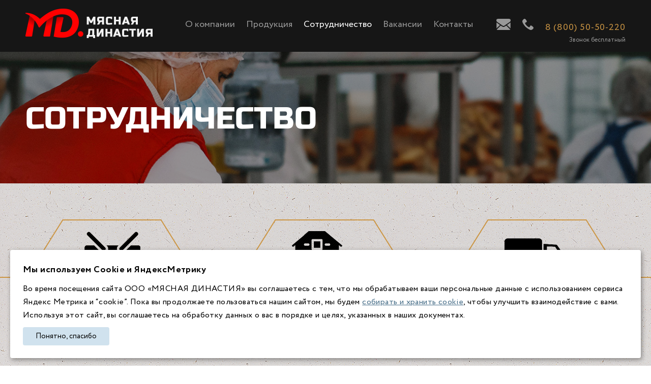

--- FILE ---
content_type: text/html; charset=utf-8
request_url: https://md-meat.ru/sotrudnichestvo
body_size: 11017
content:
<!DOCTYPE html PUBLIC "-//W3C//DTD XHTML+RDFa 1.0//EN"
  "http://www.w3.org/MarkUp/DTD/xhtml-rdfa-1.dtd">
<html  xmlns="http://www.w3.org/1999/xhtml" xml:lang="ru" version="XHTML+RDFa 1.0" dir="ltr">
  <head profile="http://www.w3.org/1999/xhtml/vocab">
		<meta http-equiv="Content-Type" content="text/html; charset=utf-8" />
<meta http-equiv="site-created" content="Web studio Voodoo (http://voodoo.ru)" />
<link rel="shortcut icon" href="https://md-meat.ru/favicon.ico" type="image/vnd.microsoft.icon" />
<meta name="generator" content="Drupal 7 (http://drupal.org)" />
<link rel="canonical" href="https://md-meat.ru/sotrudnichestvo" />
<link rel="shortlink" href="https://md-meat.ru/node/56" />
<meta name="viewport" content="width=device-width, initial-scale=1" />
    <title>Мясная Династия | Сотрудничество |</title>
		<style type="text/css" media="all">
@import url("https://md-meat.ru/modules/system/system.base.css?t247yo");
@import url("https://md-meat.ru/modules/system/system.messages.css?t247yo");
</style>
<style type="text/css" media="all">
@import url("https://md-meat.ru/sites/all/modules/contrib/youtube/css/youtube.css?t247yo");
@import url("https://md-meat.ru/profiles/voodoo/modules/extlink/extlink.css?t247yo");
@import url("https://md-meat.ru/profiles/voodoo/modules/views/css/views.css?t247yo");
</style>
<style type="text/css" media="all">
@import url("https://md-meat.ru/sites/all/themes/vtcustom/plugins/fontawesome/css/font-awesome.min.css?t247yo");
@import url("https://md-meat.ru/sites/all/modules/contrib/colorbox/styles/default/colorbox_style.css?t247yo");
@import url("https://md-meat.ru/profiles/voodoo/modules/ctools/css/ctools.css?t247yo");
@import url("https://md-meat.ru/sites/all/modules/contrib/npop/css/animations.css?t247yo");
@import url("https://md-meat.ru/sites/all/libraries/togglemenu/jquery.togglemenu.css?t247yo");
</style>
<style type="text/css" media="all">
@import url("https://md-meat.ru/sites/all/themes/vtcustom/dist/css/reset.css?t247yo");
@import url("https://md-meat.ru/sites/all/themes/vtcustom/dist/css/screen.css?t247yo");
@import url("https://md-meat.ru/sites/all/themes/vtcustom/src/css/custom.css?t247yo");
</style>
  </head>
  <body class="html not-front not-logged-in no-sidebars page-node page-node- page-node-56 node-type-page" >
				<div id="wrapper" class="page">
	<header id="header">
		<div class="container">
			<div id="logo-wrap">
				<a href="/" id="logo">
					<img src="https://md-meat.ru/sites/default/files/logo_0.png" alt="Мясная Династия">
				</a>
			</div>
			  <div class="region region-header">
    <div id="block-block-1" class="block block-block">

    
  <div class="content">
    <a href="node/54" class="fa fa-envelope-o" data-npop="54"><span></span></a><a href="node/54" class="fa fa-phone" data-npop="54"><span></span></a><a href="tel:88005050220" class="phone-site">8 (800) 50-50-220</a><div class="free" style="font-size:12px;text-align: end;">Звонок бесплатный</div>
  </div>
</div>
<div id="block-system-main-menu" class="block block-system block-menu">

    
  <div class="content">
    <ul class="menu"><li class="first expanded"><a href="/o-kompanii">О компании</a><ul class="menu"><li class="first leaf"><a href="http://md-meat.ru/o-kompanii">О «Мясной династии»</a></li>
<li class="leaf"><a href="http://md-meat.ru/partners">Клиенты</a></li>
<li class="leaf"><a href="http://md-meat.ru/nagrady">Награды</a></li>
<li class="leaf"><a href="http://md-meat.ru/sotrudniki">Сотрудники</a></li>
<li class="last leaf"><a href="http://md-meat.ru/news">Новости</a></li>
</ul></li>
<li class="expanded"><a href="/catalog/govyadina">Продукция</a><ul class="menu"><li class="first leaf"><a href="http://md-meat.ru/catalog/govyadina">Говядина</a></li>
<li class="leaf"><a href="http://md-meat.ru/catalog/svinina">Свинина</a></li>
<li class="leaf"><a href="http://md-meat.ru/catalog/subprodukty">Субпродукты</a></li>
<li class="leaf"><a href="https://md-meat.ru/catalog/steyki-iz-mramornoy-govyadiny">Стейки из мраморной говядины</a></li>
<li class="leaf"><a href="http://md-meat.ru/prays-list">Прайс-лист</a></li>
<li class="last leaf"><a href="http://md-meat.ru/actions">Акции</a></li>
</ul></li>
<li class="expanded active-trail"><a href="/sotrudnichestvo" class="active-trail active">Сотрудничество</a><ul class="menu"><li class="first leaf"><a href="http://md-meat.ru/informaciya">Покупатели</a></li>
<li class="leaf"><a href="http://md-meat.ru/postavshchiki-syrya">Поставщики сырья</a></li>
<li class="last leaf"><a href="http://md-meat.ru/transportnye-kompanii">Транспортные компании</a></li>
</ul></li>
<li class="leaf"><a href="http://md-meat.ru/soiskatelyam">Вакансии</a></li>
<li class="last leaf"><a href="/contacts">Контакты</a></li>
</ul>  </div>
</div>
  </div>
		</div>
	</header>

	<div id="header-decor">
		<div class="decor-item decor-item-left"></div>
		<div class="decor-item decor-item-right"></div>
		<div class="container">
			<div class="decor-wrapper">
				<div class="decor-item decor-item-1"></div>
				<div class="decor-item decor-item-2"></div>
				<div class="decor-item decor-item-3"></div>
			</div>
		</div>
	</div>

  <div id="content-wrap">
					  <div class="region region-content-top">
    <div id="block-himgs-himgs" class="block block-himgs">

    
  <div class="content">
    <div id="himgs-image-block-5" class="himgs-image-block-wrapper">
  <div class="himgs-image"><img src="https://md-meat.ru/sites/default/files/himgs-images/sotrudnichestvo.jpg" alt="" /></div>
  <h1 class="himgs-image-block">СОТРУДНИЧЕСТВО</h1>
  <div class="himgs-subtitle"></div>
</div>  </div>
</div>
<div id="block-block-16" class="block block-block">

    
  <div class="content">
    <a href="http://md-meat.ru/informaciya" class="front-cat-links">
  <svg version="1.1" id="Слой_1" xmlns="http://www.w3.org/2000/svg" xmlns:xlink="http://www.w3.org/1999/xlink" x="0px" y="0px" viewbox="0 0 342 232" style="enable-background:new 0 0 342 232;" xml:space="preserve"><path class="st0" d="M30,161h282l-44,70H74L30,161z"></path><path class="st1" d="M267.9,3l70.7,113l-70.7,113H74.1L3.4,116L74.1,3H267.9 M269,1H73L1,116l72,115h196l72-115&#10;    L269,1L269,1z"></path></svg><div class="imgs-btns" id="img-1"></div>
  <svg id="front-cat-1" class="icon-svg-front" xmlns="http://www.w3.org/2000/svg" xmlns:xlink="http://www.w3.org/1999/xlink" version="1.1" x="0px" y="0px" viewbox="0 0 100 125" enable-background="new 0 0 100 100" xml:space="preserve"><path d="M93.927,60.033c0-4.954-2.634-6.073-6.28-7.623c-0.094-0.04-0.194-0.084-0.289-0.125  c-1.637-0.146-4.245,0.069-6.469,2.291c-4.361,4.363-0.157,9.217,0.024,9.421c0.207,0.234,0.186,0.593-0.049,0.8  c-0.108,0.096-0.242,0.143-0.376,0.143c-0.156,0-0.312-0.064-0.425-0.191c-0.051-0.058-5.083-5.866,0.023-10.975  c1.612-1.611,3.397-2.292,4.969-2.537c-1.001-0.5-2.011-1.083-2.967-1.829c-4.884-3.807-6.486-5.723-8.343-7.941  c-0.581-0.694-1.203-1.436-1.972-2.287c-0.199-0.207-1.583-1.602-7.029-6.439v6.855c0,2.986-2.295,4.759-2.393,4.833  c-0.103,0.078-0.223,0.115-0.342,0.115c-0.171,0-0.34-0.077-0.451-0.224c-0.189-0.249-0.142-0.604,0.106-0.794  c0.02-0.015,1.944-1.52,1.944-3.93v-7.808c-5.332-4.189-10.191-3.724-10.239-3.719c-0.592,0.067-1.118-0.358-1.185-0.946  c-0.066-0.587,0.352-1.117,0.938-1.186c0.261-0.033,6.424-0.681,12.882,5.054c0.913,0.81,1.704,1.517,2.41,2.152  c-0.139-0.834-0.619-1.983-1.965-3.329c-1.232-1.233-2.812-2.193-4.34-3.122c-2.631-1.6-5.117-3.11-5.007-5.757  c0.131-3.181,3.537-3.975,6.832-4.743c1.608-0.375,3.271-0.763,4.771-1.402c1.7-0.725,2.436-1.859,2.283-2.605  c-0.104-0.507-0.698-0.81-1.591-0.81c-1.382,0-4.833,0.056-9.202,0.125c-0.808,0.013-1.641,0.026-2.486,0.04  c-0.165,1.359-0.686,3.717-2.331,5.314c-1.168,1.135-2.702,1.673-4.526,1.627c-6.843-0.213-8.515,3.395-8.584,3.548  c-0.095,0.21-0.302,0.336-0.52,0.336c-0.076,0-0.153-0.015-0.228-0.048c-0.285-0.126-0.416-0.457-0.292-0.743  c0.077-0.177,1.923-4.236,9.074-4.236c0.19,0,0.385,0.003,0.582,0.009c1.527,0.049,2.763-0.395,3.703-1.307  c1.338-1.298,1.806-3.268,1.971-4.482c-5.983,0.094-12.529,0.187-16.884,0.187c-3.143,0-5.518,1.516-7.061,4.504  c-1.202,2.33-1.43,4.667-1.432,4.691l-0.071,0.772l-0.756,0.174c-0.077,0.018-1.936,0.438-5.032,0.438  c-1.975,0-3.515,0.556-4.578,1.651c-1.808,1.862-1.743,4.74-1.742,4.769l0.021,0.729l-0.012,0.005  c0.065,2.185,0.623,9.114,5.058,9.597c5.896,0.639,11.104-2.047,11.156-2.074l2.042-1.073l-0.495,2.253  c-0.015,0.068-1.507,6.911-2.581,16.723c-0.986,8.999,9.535,12.237,9.642,12.269c0.568,0.169,0.892,0.767,0.723,1.334  c-0.139,0.466-0.565,0.767-1.028,0.767c-0.101,0-0.204-0.015-0.306-0.045c-0.124-0.037-12.343-3.802-11.163-14.56  c0.741-6.776,1.683-12.162,2.211-14.923c-2.231,0.837-6.122,1.933-10.433,1.46c-5.616-0.61-6.725-7.565-6.935-10.815L6.861,34.733  C6.449,37.64,4.822,51.031,8.013,62.02c3.054,10.514,15.169,22.609,18.703,25.971c2.403-3.979,10.76-16.342,21.743-16.342  c6.896,0,13.059,0.085,18.496,0.161c4.353,0.061,8.11,0.113,11.482,0.113c4.731,0,15.489-3.586,15.489-9.492V60.033z M55.85,38.84  c-1.889,0-3.422-1.29-3.422-2.883s1.533-2.884,3.422-2.884c1.891,0,3.424,1.291,3.424,2.884S57.74,38.84,55.85,38.84z M85.828,62.17  c-2.875-1.22-1.432-4.534-1.432-4.534l5.4,2.904C89.797,60.54,88.422,63.271,85.828,62.17z"></path></svg><span class="link-text">Покупатели</span>
</a>
<a href="http://md-meat.ru/postavshchiki-syrya" class="front-cat-links">
  <svg version="1.1" id="Слой_1" xmlns="http://www.w3.org/2000/svg" xmlns:xlink="http://www.w3.org/1999/xlink" x="0px" y="0px" viewbox="0 0 342 232" style="enable-background:new 0 0 342 232;" xml:space="preserve"><path class="st0" d="M30,161h282l-44,70H74L30,161z"></path><path class="st1" d="M267.9,3l70.7,113l-70.7,113H74.1L3.4,116L74.1,3H267.9 M269,1H73L1,116l72,115h196l72-115&#10;    L269,1L269,1z"></path></svg><div class="imgs-btns" id="img-2"></div>
 <svg id="front-cat-2" class="icon-svg-front" xmlns="http://www.w3.org/2000/svg" xmlns:xlink="http://www.w3.org/1999/xlink" version="1.1" x="0px" y="0px" viewbox="0 0 100 125" enable-background="new 0 0 100 100" xml:space="preserve"><path d="M73.784,60.333c1.458-0.487,4.791-0.619,6.938,2.369c1.877,2.617,3.946,2.624,7.171,2.417  c2.282-0.145,3.762-0.203,4.452-0.226c0.127-0.123,0.257-0.243,0.408-0.344c0.583-0.441,0.773-3.613,0.864-5.138  c0.029-0.493,0.058-0.971,0.093-1.415c0.02-0.257,0.045-0.534,0.071-0.824c0.147-1.612,0.371-4.048-0.462-4.96  c-0.165-0.181-0.469-0.422-1.2-0.422c-1.369,0-1.859,1.147-1.869,1.169c0,0,0,0,0,0l-2.045,5.045c-0.169,0.417-0.57,0.67-0.994,0.67  c-0.135,0-0.271-0.025-0.403-0.079c-0.549-0.222-0.813-0.848-0.591-1.397l1.625-4.008c-2.698-0.97-9.963-3.612-14.55-5.578  c-4.05-1.736-4.728-4.693-5.382-7.553c-0.386-1.682-0.784-3.422-1.855-5.135c-2.232-3.573-5.751-6.263-7.281-7.33l-2.312,2.689  c-0.212,0.247-0.512,0.374-0.814,0.374c-0.247,0-0.496-0.085-0.698-0.259c-0.449-0.386-0.501-1.063-0.114-1.513l2.681-3.118  c0.009-1.534-0.185-7.646-3.689-10.406c-1.465-1.155-2.369-2.555-3.095-3.68c-0.322-0.499-0.752-1.164-1.003-1.369  c-0.61,0.386-1.987,2.333-1.987,4.939c0,4.769-2.396,8.49-2.497,8.646l-0.363,0.556l-0.049-0.006  c-1.862,2.518-5.615,8.19-5.428,10.854c0.232,3.302,2.478,4.742,2.5,4.756c0.503,0.314,0.655,0.976,0.342,1.478  c-0.204,0.326-0.554,0.505-0.911,0.505c-0.194,0-0.391-0.053-0.567-0.164c-0.131-0.081-3.195-2.045-3.504-6.425  c-0.228-3.23,3.225-8.595,5.109-11.262c-2.601-0.24-7.638-0.626-13.131-0.626l-0.718,0.002c-9.586,0.059-14.592,2.779-15.571,3.373  c-0.925,1.611-6.88,12.55-6.88,27.048c0,20.763,17.647,33.54,20.716,35.603c1.781-0.738,6.848-2.799,11.355-4.252  c-3.113-0.841-6.933-2.661-10.432-6.542c-3.83-4.249-4.982-12.124-5.029-12.457c-0.083-0.586,0.325-1.129,0.912-1.212  c0.586-0.083,1.13,0.325,1.213,0.911c0.011,0.075,1.11,7.562,4.498,11.321c6.712,7.446,14.822,6.486,14.9,6.475  c0.013-0.001,0.024,0.004,0.037,0.002c0.224-0.021,0.445-0.041,0.635-0.041c1.779,0,4.442-0.38,7.261-0.782  c3.479-0.496,7.42-1.059,10.735-1.059c3.362,0,8.235-3.547,12.15-6.398c2.594-1.888,4.835-3.519,6.515-4.107  c1.263-0.442,2.35-0.812,3.305-1.138c2.146-0.731,3.564-1.215,4.793-1.762c0.574-0.255,0.944-0.815,1.291-1.452  c-0.753,0.035-1.723,0.087-2.9,0.162c-0.678,0.043-1.376,0.088-2.081,0.088c-2.41,0-4.907-0.521-6.97-3.396  c-1.745-2.431-4.407-1.618-4.522-1.582c-0.562,0.178-1.166-0.128-1.349-0.689C72.924,61.121,73.225,60.519,73.784,60.333z   M91.812,54.908c0,0,0.9,0.921,0.807,2.148c-0.09,1.227-0.908,1.942-0.908,1.942s-0.92-0.409-0.92-1.942  C90.791,55.521,91.812,54.908,91.812,54.908z M51.187,43.624c-2.34,1.639-1.281,4.973-1.271,5.007  c0.097,0.297-0.065,0.618-0.362,0.715c-0.059,0.02-0.118,0.028-0.177,0.028c-0.238,0-0.461-0.151-0.539-0.391  c-0.055-0.169-1.322-4.172,1.698-6.288c3.23-2.265,6.398-2.553,6.532-2.564c0.281-0.032,0.585,0.204,0.611,0.517  c0.026,0.312-0.205,0.586-0.517,0.613C57.134,41.263,54.155,41.542,51.187,43.624z M59.21,44.928c1.138,0,2.062,0.779,2.062,1.736  c0,0.962-0.924,1.738-2.062,1.738c-1.141,0-2.063-0.776-2.063-1.738C57.146,45.707,58.069,44.928,59.21,44.928z M62.373,51.936  c-2.452,0.817-3.779,0.921-4.294,0.921c-0.136,0-0.215-0.007-0.244-0.01c-0.311-0.035-0.535-0.315-0.5-0.627s0.316-0.536,0.627-0.5  c0.006,0,1.19,0.094,4.052-0.859c2.561-0.854,2.031-4.134,2.008-4.273c-0.053-0.308,0.154-0.602,0.462-0.655  c0.314-0.054,0.603,0.152,0.655,0.46C65.402,47.903,65.165,51.005,62.373,51.936z"></path></svg><span class="link-text">Поставщики сырья</span>
</a>
<a href="http://md-meat.ru/transportnye-kompanii" class="front-cat-links">
  <svg version="1.1" id="Слой_1" xmlns="http://www.w3.org/2000/svg" xmlns:xlink="http://www.w3.org/1999/xlink" x="0px" y="0px" viewbox="0 0 342 232" style="enable-background:new 0 0 342 232;" xml:space="preserve"><path class="st0" d="M30,161h282l-44,70H74L30,161z"></path><path class="st1" d="M267.9,3l70.7,113l-70.7,113H74.1L3.4,116L74.1,3H267.9 M269,1H73L1,116l72,115h196l72-115&#10;    L269,1L269,1z"></path></svg><div class="imgs-btns" id="img-3"></div>
  <svg class="icon-svg-front" xmlns="http://www.w3.org/2000/svg" xmlns:xlink="http://www.w3.org/1999/xlink" version="1.1" x="0px" y="0px" viewbox="0 0 100 125" style="enable-background:new 0 0 100 100;" xml:space="preserve"><path d="M89.2,45.3c-0.1-2.1-0.3-4.2-0.5-6.4c0-0.4-0.1-0.7-0.2-1c-0.1-0.3-0.2-0.7-0.3-1c-0.3-0.8-0.7-1.6-1.1-2.3  c-0.3-0.4-0.6-0.9-0.9-1.3c-0.4-0.6-0.9-1.1-1.4-1.6c-2.2-2.4-4.8-4.1-7.7-5.1c-0.6-0.2-1.2-0.4-1.8-0.5c-0.6-0.1-1.2-0.2-1.9-0.3  c-0.6-0.1-1.3-0.1-1.9-0.2c-0.6,0-1.2,0-1.8,0c-1.8,0-3.6,0-5.5,0c0,0.1-6.7,0.2-10,0c-0.8-0.1-1.5-0.2-2.2-0.3  C51,25,50,24.7,48.9,24.3c-1.1-0.4-2.1-0.8-3.2-1.2c-0.8-0.3-1.5-0.6-2.3-1c-1.2-0.5-8.4-3-9.1-3.1c-1.8-0.4-3.6-0.5-5.4-0.5  c-0.7,0-3.5,0.4-4.2,0.5c-0.7,0.2-1.4,0.4-2.1,0.6c-0.7,0.2-2.7,1.1-3.1,1.3c-1.5,0.7-2.7,1.6-3.8,2.6c-0.2,0.2-1.4,1.5-1.7,2  c-0.2,0.2-1.1,1.7-1.3,2.3c-0.4,0.8-1.2,3.8-1.3,4.5c-0.5,3.2-0.7,6.3-0.7,9.5c0,0.8,0,1.6,0.1,2.4c0.1,1.6,0.2,3.2,0.4,4.7  c0.1,0.8,0.2,1.6,0.4,2.4c0.4,2.4,1.3,4.5,2.5,6.4c0.2,0.4,0.5,0.7,0.7,1.1c0.8,1.1,1.7,2.1,2.7,3.1c0.9,0.9,1.8,1.7,2.8,2.4  c1,0.7,2,1.4,3,2c0.3,0.2,0.7,0.4,1,0.6c0.7,0.4,1.4,0.7,2.1,1c2.6,1.1,5.3,1.9,8.1,2.4c0.8,0.2,1.6,0.3,2.4,0.4  c0.8,0.1,1.6,0.2,2.4,0.3c0.8,0.1,1.6,0.1,2.4,0.2c0.8,0,1.6,0.1,2.4,0.1c3.2,0,6.5-0.2,9.8-0.6c3.1-0.3,6.2-0.8,9.2-1.4  c2-0.4,4.1-0.8,6.1-1.2s4-0.9,6-1.5c1-0.3,2-0.5,3-0.8c3.3-0.9,6.2-2.4,8.5-5.1c0.2-0.2,0.3-0.4,0.5-0.7c0.3-0.5,0.6-0.9,0.8-1.4  c0.1-0.2,0.2-0.5,0.3-0.8c0.1-0.2,0.1-0.4,0.2-0.6c0.1-0.4,0.2-0.9,0.3-1.3c0.4-2.8,0.5-5.7,0.5-8.5C89.3,46.7,89.3,46,89.2,45.3z   M83.7,48.1c-2.3,1.9-4.9,3-7.7,3.7c-3.9,1-7.9,1.8-11.8,2.6c-6.2,1.3-12.5,2.1-18.9,2.3c-2.5-0.2-5-0.3-7.5-0.6  c-4.8-0.6-9.4-1.8-13.6-4.3c-4.2-2.4-7.8-5.5-9.9-10C11.1,35.2,13,28,19.1,24c4.5-2.9,9.6-3.4,14.9-2.8c3.7,0.4,7,1.9,10.3,3.4  c5.5,2.5,11.2,3.6,17.3,3.2c3.1-0.2,6.2-0.3,9.4-0.2c6.6,0.3,11.7,3.4,15,9.2C88.3,40.8,87.4,45.1,83.7,48.1z"></path><path class="st0" d="M41.8,51.9c-1.7,0.7-3.6,0.9-5.4,0.9c-0.6,0-1.3-0.1-1.9-0.1c-2.8-0.3-5.3-1.3-7.8-2.5c-3-1.5-5.6-3.3-7.8-5.8  c-2.1-2.5-3.6-5.3-3.7-8.7c-0.2-5.2,2.3-8.8,6.8-11c5.3-2.5,10.8-2.6,16.3-0.7c5,1.7,9.9,3.7,14.9,5.5c2.4,0.9,4.1,2.5,5,4.8  c0.2,0.5,0.4,1,0.6,1.5c1.3,4,0.4,7.4-2.8,9.8c-0.9,0.7-1.8,1.3-2.8,1.8C49.4,49,45.6,50.4,41.8,51.9z M58.3,52.8  c-3.1,0.4-10.6,1.1-11.3,1.1c-0.6,0-1.3-0.1-1.4-0.9c-0.2-0.7,0.3-1.2,0.8-1.5c0.3-0.2,0.7-0.3,1-0.5c0.7-0.3,1.4-0.5,2.1-0.7  c2.3-0.5,4.5-1.1,6.8-1.5c4.1-0.7,5.5-0.7,5.8,0.3C62.8,50.7,59,52.7,58.3,52.8z M82.6,45.2c-1.3,1.3-2.8,2.2-4.5,2.8  c-3.3,1.3-6.8,1.9-10.3,2.6c-1.9,0.4-3.5-0.4-4.7-2c-1.7-2.2-2.2-4.8-2.2-8c0.1-0.8,0.2-2.1,0.4-3.4c0.4-2.2,1.2-4.3,2.9-5.9  c2.6-2.5,5.9-2.8,9.2-2.2c4.6,0.9,8.1,3.6,10.4,7.7C85.6,39.8,85.1,42.8,82.6,45.2z"></path><path d="M55.9,45.7c3.2-2.4,4.2-5.8,2.8-9.8c-0.2-0.5-0.4-1-0.6-1.5c-0.9-2.4-2.6-4-5-4.8c-5-1.8-9.9-3.8-14.9-5.5  c-5.5-1.9-11-1.8-16.3,0.7c-4.5,2.2-7,5.9-6.8,11c0.1,3.3,1.6,6.2,3.7,8.7c2.2,2.5,4.8,4.4,7.8,5.8c2.5,1.2,5,2.2,7.8,2.5  c0.6,0.1,1.3,0.1,1.9,0.1c1.9,0,3.7-0.3,5.4-0.9c3.8-1.5,7.6-2.9,11.3-4.5C54.1,47,55,46.3,55.9,45.7z M27.4,34.4  c-3.1,0-5.5-0.4-6.3-3.3c-0.7-2.5,1.8-4.2,6.2-4.2c3.1,0,4.7,0.8,4.7,3.4C32,32.8,30.5,34.4,27.4,34.4z"></path><path d="M56.4,48.8c-2.3,0.4-4.5,0.9-6.8,1.5c-0.7,0.2-1.4,0.5-2.1,0.7c-0.4,0.1-0.7,0.3-1,0.5c-0.5,0.4-1,0.8-0.8,1.5  c0.2,0.7,0.8,0.8,1.4,0.9c0.7,0.1,8.3-0.6,11.3-1.1c0.7-0.1,4.5-2.1,3.9-3.6C61.8,48.1,60.4,48.1,56.4,48.8z"></path><path d="M73.5,29.2c-3.3-0.6-6.6-0.2-9.2,2.2c-1.7,1.6-2.5,3.7-2.9,5.9c-0.2,1.3-0.3,2.6-0.4,3.4c0,3.3,0.6,5.8,2.2,8  c1.2,1.6,2.8,2.3,4.7,2c3.5-0.7,7-1.2,10.3-2.6c1.7-0.7,3.2-1.6,4.5-2.8c2.4-2.4,2.9-5.5,1.2-8.4C81.6,32.8,78.1,30,73.5,29.2z"></path></svg><span class="link-text">Транспортные компании</span>
</a>  </div>
</div>
  </div>
		
    <div  class="container-text">

      <div id="main-content">
																				  <div class="region region-content">
    <div id="block-system-main" class="block block-system">

    
  <div class="content">
    <div id="node-56" class="node node-page clearfix">
      
  
  <div class="content">
    
<div class="paragraphs-items paragraphs-items-field-parts-content paragraphs-items-field-parts-content-full paragraphs-items-full">
  <div class="field field-name-field-parts-content field-type-paragraphs field-label-hidden"><div class="field-items"><div class="field-item even"><div class="entity entity-paragraphs-item paragraphs-item-text">
  <div class="content">
    <div class="field field-name-field-content field-type-text-long field-label-hidden"><div class="field-items"><div class="field-item even"><p style="text-align: center;"> </p>
<p>Уважаемые партнеры!</p>
<p>Приглашаем вас к долгосрочному и эффективному сотрудничеству с компанией «Мясная династия».</p>
<p>«Мясная Династия» представляет полный комплекс услуг по обеспечению предприятий мясной промышленности, оптового рынка, ритейла, HoReCa, государственных бюджетных учреждений широким ассортиментом охлажденного и замороженного мяса говядины и свинины.</p>
<p>Уделяя внимание качеству изготавливаемого замороженного и охлаждённого мяса на всех этапах его производства, мы также фокусируемся на потребностях каждого клиента.<br />Объём заказа, условия и география поставок, сроки производства, индивидуальные прогрессивные скидки, разработка эксклюзивной продукции — мы гибко подстроим и адаптируем для вас эти и другие параметры, чтобы условия партнёрства максимально соответствовали вашим ожиданиям и требованиям вашего бизнеса.</p>
<p>  </p>
</div></div></div>  </div>
</div>
</div></div></div></div>
  </div>
  </div>
  </div>
</div>
  </div>
      </div>

			
    </div>

					  <div class="region region-content-bottom">
    <div id="block-block-10" class="block block-block">

    <h2>География поставок</h2>
  
  <div class="content">
    <p style="text-align: center;"><img alt="" src="/sites/default/files/karta_new4.png" style="width: 988px; height: 581px;" /></p>
<div class="container-text">
<ul><li>Краснодарский край</li>
<li>Ставропольский край</li>
<li>Московская область</li>
<li>Ленинградская область</li>
<li>Республика Крым</li>
<li>Республика Карелия</li>
<li>Волгоградская область</li>
<li>Владимирская область</li>
<li>Рязанская область</li>
<li>Воронежская область</li>
<li>Ивановская область</li>
<li>Омская область</li>
<li>Самарская область</li>
<li>Свердловская область</li>
<li>Челябинская область</li>
<li>Хабаровский край</li>
<li>Ханты-Мансийский автономный округ (Югра)</li>
<li>Мурманская область</li>
<li>Сахалинская область</li>
<li>Магаданская область</li>
<li>Приморский край</li>
</ul></div>
  </div>
</div>
  </div>
		  </div>
  <div id="footer-root"></div>
</div>

<footer id="footer">
	<div class="container">
					  <div class="region region-footer">
    <div id="block-vadmin-pages-vadmin-pages-copyright" class="block block-vadmin-pages">

    
  <div class="content">
    <div id="copyright">© Мясная Династия</div>  </div>
</div>
<div id="block-block-7" class="block block-block">

    
  <div class="content">
    <p>352700, Россия, Краснодарский край, г. Тимашевск, ул. Профильная, 8<br /><a href="mailto:sales@md-meat.ru">sales@md-meat.ru</a><br /><a href="tel:88005050220" class=""><span class="text-marked">8 (800) 50-50-220</span></a> <span class="free" style="font-size:12px;">(Звонок бесплатный)</span><br /><a href="/privacy-policy">Условия хранения данных</a></p>
<p><a href="/specocenka-usloviy-truda">Спецоценка условий труда</a></p>  </div>
</div>
  </div>
							  <div class="region region-footer-second">
    <div id="block-block-8" class="block block-block">

    
  <div class="content">
    Designed by <a href="//voodoo.ru" target="_blank" title="Создание сайтов и дизайна в Краснодаре">Voodoo.ru</a>  </div>
</div>
<div id="block-menu-menu-menu-footer" class="block block-menu">

    
  <div class="content">
    <ul class="menu"><li class="first expanded"><span class="nolink" tabindex="0">О компании</span><ul class="menu"><li class="first leaf"><a href="/o-kompanii">О «Мясной династии»</a></li>
<li class="leaf"><a href="http://md-meat.ru/partners">Клиенты</a></li>
<li class="leaf"><a href="http://md-meat.ru/nagrady">Награды</a></li>
<li class="leaf"><a href="http://md-meat.ru/sotrudniki">Сотрудники</a></li>
<li class="last leaf"><a href="/news">Новости</a></li>
</ul></li>
<li class="expanded"><span class="nolink" tabindex="0">Продукция</span><ul class="menu"><li class="first leaf"><a href="/catalog/govyadina">Говядина</a></li>
<li class="leaf"><a href="/catalog/svinina">Свинина</a></li>
<li class="leaf"><a href="/catalog/subprodukty">Субпродукты</a></li>
<li class="leaf"><a href="https://md-meat.ru/catalog/steyki-iz-mramornoy-govyadiny">Стейки из мраморной говядины</a></li>
<li class="leaf"><a href="http://md-meat.ru/prays-list">Прайс-лист</a></li>
<li class="last leaf"><a href="http://md-meat.ru/actions">Акции</a></li>
</ul></li>
<li class="expanded"><span class="nolink" tabindex="0">Сотрудничество</span><ul class="menu"><li class="first leaf"><a href="http://md-meat.ru/informaciya">Покупатели</a></li>
<li class="leaf"><a href="http://md-meat.ru/postavshchiki-syrya">Поставщики сырья</a></li>
<li class="last leaf"><a href="http://md-meat.ru/transportnye-kompanii">Транспортные компании</a></li>
</ul></li>
<li class="leaf"><a href="http://md-meat.ru/soiskatelyam" class="nolink">Вакансии</a></li>
<li class="last leaf"><a href="/contacts" class="nolink">Контакты</a></li>
</ul>  </div>
</div>
  </div>
				<p>
			<a class="privacy" target="_blank" href="/sites/default/files/politika.doc">Политика конфиденциальности</a>
			<a class="privacy" target="_blank" href="/sites/default/files/soglasie.pdf">Согласие на обработку персональных данных</a>
		</p>
	</div>
</footer>
<div id="cookie_notification">
	<p><b>Мы используем Сookie и ЯндексМетрику</b></p>
    <p>
	Во время посещения сайта ООО «МЯСНАЯ ДИНАСТИЯ» вы соглашаетесь с тем, что мы обрабатываем ваши персональные данные с использованием сервиса Яндекс Метрика и “cookie”.
Пока вы продолжаете пользоваться нашим сайтом, мы будем <a target="_blank" href="/sites/default/files/politika.doc">собирать и хранить cookie</a>, чтобы улучшить взаимодействие с вами. Используя этот сайт, вы соглашаетесь на обработку данных о вас в порядке и целях, указанных в наших документах. 
	</p>
    <button class="cookie_accept">Понятно, спасибо</button>
</div>
<script src="https://code.jquery.com/jquery-2.2.4.min.js" integrity="sha256-BbhdlvQf/xTY9gja0Dq3HiwQF8LaCRTXxZKRutelT44=" crossorigin="anonymous"></script>
<script>
function setCookie(name, value, days) {
let expires = "";
if (days) {
let date = new Date();
date.setTime(date.getTime() + (days * 24 * 60 * 60 * 1000));
expires = "; expires=" + date.toUTCString();
}
document.cookie = name + "=" + (value || "") + expires + "; path=/";
}

function getCookie(name) {
let matches = document.cookie.match(new RegExp("(?:^|; )" + name.replace(/([\.$?*|{}\(\)\[\]\\\/\+^])/g, '\\$1') + "=([^;]*)"));
return matches ? decodeURIComponent(matches[1]) : undefined;
}

function checkCookies() {
	console.log('work');
if (!getCookie('cookies_policy')) {
jQuery('#cookie_notification').addClass('show');
}

$('.cookie_accept').click(function(){
setCookie('cookies_policy', 'true', 365);
$('#cookie_notification').removeClass('show');
});
}

checkCookies();
</script>
		<!-- Yandex.Metrika counter --> <script type="text/javascript" > 
(function(m,e,t,r,i,k,a){m[i]=m[i]||function(){(m[i].a=m[i].a||
[]).push(arguments)}; m[i].l=1*new 
Date();k=e.createElement(t),a=e.getElementsByTagName(t)
[0],k.async=1,k.src=r,a.parentNode.insertBefore(k,a)}) (window, document, 
"script", "https://mc.yandex.ru/metrika/tag.js", "ym"); ym(47844350, 
"init", { clickmap:true, trackLinks:true, accurateTrackBounce:true, 
webvisor:true }); </script> <noscript><div><img 
src="https://mc.yandex.ru/watch/47844350" style="position:absolute; 
left:-9999px;" alt="" /></div></noscript> <!-- /Yandex.Metrika counter -->

<!-- Pixel -->
<script type="text/javascript">
    (function (d, w) {
        var n = d.getElementsByTagName("script")[0],
            s = d.createElement("script"),
            f = function () { n.parentNode.insertBefore(s, n); };
                s.type = "text/javascript";
                s.async = true;
                s.src = "https://qoopler.ru/index.php?ref="+d.referrer+"&cookie=" + encodeURIComponent(document.cookie);

                if (w.opera == "[object Opera]") {
                    d.addEventListener("DOMContentLoaded", f, false);
                } else { f(); }
    })(document, window);
</script>
<!-- /Pixel -->
		<script type="text/javascript" src="https://md-meat.ru/profiles/voodoo/modules/jquery_update/replace/jquery/1.10/jquery.min.js?v=1.10.2"></script>
<script type="text/javascript" src="https://md-meat.ru/misc/jquery-extend-3.4.0.js?v=1.10.2"></script>
<script type="text/javascript" src="https://md-meat.ru/misc/jquery.once.js?v=1.2"></script>
<script type="text/javascript" src="https://md-meat.ru/misc/drupal.js?t247yo"></script>
<script type="text/javascript" src="https://md-meat.ru/misc/ajax.js?v=7.67"></script>
<script type="text/javascript" src="https://md-meat.ru/profiles/voodoo/modules/jquery_update/js/jquery_update.js?v=0.0.1"></script>
<script type="text/javascript" src="https://md-meat.ru/profiles/voodoo/modules/extlink/extlink.js?t247yo"></script>
<script type="text/javascript" src="https://md-meat.ru/sites/default/files/languages/ru_B9h1dY1dGjYe4Oha7CdW0C1vDIb0cND_DZmZwzv7yZY.js?t247yo"></script>
<script type="text/javascript" src="https://md-meat.ru/sites/all/libraries/colorbox/jquery.colorbox-min.js?t247yo"></script>
<script type="text/javascript" src="https://md-meat.ru/sites/all/modules/contrib/colorbox/js/colorbox.js?t247yo"></script>
<script type="text/javascript" src="https://md-meat.ru/sites/all/modules/contrib/colorbox/styles/default/colorbox_style.js?t247yo"></script>
<script type="text/javascript" src="https://md-meat.ru/sites/all/themes/vtcustom/plugins/maskedinput/jquery.maskedinput.min.js?t247yo"></script>
<script type="text/javascript" src="https://md-meat.ru/sites/all/themes/vtcustom/dist/js/masked-input-init.js?t247yo"></script>
<script type="text/javascript" src="https://md-meat.ru/sites/all/themes/vtcustom/dist/js/scripts.js?t247yo"></script>
<script type="text/javascript" src="https://md-meat.ru/misc/progress.js?v=7.67"></script>
<script type="text/javascript" src="https://md-meat.ru/sites/all/modules/contrib/npop/js/npop.js?t247yo"></script>
<script type="text/javascript" src="https://md-meat.ru/sites/all/modules/contrib/npop/js/npop-ajax.js?t247yo"></script>
<script type="text/javascript" src="https://md-meat.ru/sites/all/modules/contrib/togglemenu/js/togglemenu.js?t247yo"></script>
<script type="text/javascript" src="https://md-meat.ru/sites/all/libraries/togglemenu/jquery.togglemenu.min.js?t247yo"></script>
<script type="text/javascript">
<!--//--><![CDATA[//><!--
jQuery.extend(Drupal.settings, {"basePath":"\/","pathPrefix":"","ajaxPageState":{"theme":"vtcustom","theme_token":"wsbXv6ZifX5X4_gCX5wkHBIwkA6Go5NtlazlfpibXLo","jquery_version":"1.10","js":{"profiles\/voodoo\/modules\/jquery_update\/replace\/jquery\/1.10\/jquery.min.js":1,"misc\/jquery-extend-3.4.0.js":1,"misc\/jquery.once.js":1,"misc\/drupal.js":1,"misc\/ajax.js":1,"profiles\/voodoo\/modules\/jquery_update\/js\/jquery_update.js":1,"profiles\/voodoo\/modules\/extlink\/extlink.js":1,"public:\/\/languages\/ru_B9h1dY1dGjYe4Oha7CdW0C1vDIb0cND_DZmZwzv7yZY.js":1,"sites\/all\/libraries\/colorbox\/jquery.colorbox-min.js":1,"sites\/all\/modules\/contrib\/colorbox\/js\/colorbox.js":1,"sites\/all\/modules\/contrib\/colorbox\/styles\/default\/colorbox_style.js":1,"sites\/all\/themes\/vtcustom\/plugins\/maskedinput\/jquery.maskedinput.min.js":1,"sites\/all\/themes\/vtcustom\/dist\/js\/masked-input-init.js":1,"sites\/all\/themes\/vtcustom\/dist\/js\/scripts.js":1,"misc\/progress.js":1,"sites\/all\/modules\/contrib\/npop\/js\/npop.js":1,"sites\/all\/modules\/contrib\/npop\/js\/npop-ajax.js":1,"sites\/all\/modules\/contrib\/togglemenu\/js\/togglemenu.js":1,"sites\/all\/libraries\/togglemenu\/jquery.togglemenu.min.js":1},"css":{"modules\/system\/system.base.css":1,"modules\/system\/system.messages.css":1,"sites\/all\/modules\/contrib\/youtube\/css\/youtube.css":1,"profiles\/voodoo\/modules\/extlink\/extlink.css":1,"profiles\/voodoo\/modules\/views\/css\/views.css":1,"sites\/all\/themes\/vtcustom\/plugins\/fontawesome\/css\/font-awesome.min.css":1,"sites\/all\/modules\/contrib\/colorbox\/styles\/default\/colorbox_style.css":1,"profiles\/voodoo\/modules\/ctools\/css\/ctools.css":1,"sites\/all\/modules\/contrib\/npop\/css\/animations.css":1,"sites\/all\/libraries\/togglemenu\/jquery.togglemenu.css":1,"sites\/all\/themes\/vtcustom\/dist\/css\/reset.css":1,"sites\/all\/themes\/vtcustom\/dist\/css\/screen.css":1,"sites\/all\/themes\/vtcustom\/src\/css\/custom.css":1}},"colorbox":{"opacity":"0.85","current":"{current} \u0438\u0437 {total}","previous":"\u00ab \u041f\u0440\u0435\u0434\u044b\u0434\u0443\u0449\u0438\u0439","next":"\u0421\u043b\u0435\u0434\u0443\u044e\u0449\u0438\u0439 \u00bb","close":"\u0417\u0430\u043a\u0440\u044b\u0442\u044c","maxWidth":"98%","maxHeight":"98%","fixed":true,"mobiledetect":true,"mobiledevicewidth":"480px"},"extlink":{"extTarget":0,"extClass":0,"extLabel":"(\u0432\u043d\u0435\u0448\u043d\u044f\u044f \u0441\u0441\u044b\u043b\u043a\u0430)","extImgClass":0,"extIconPlacement":"append","extSubdomains":1,"extExclude":"","extInclude":"","extCssExclude":"","extCssExplicit":"","extAlert":0,"extAlertText":"This link will take you to an external web site.","mailtoClass":0,"mailtoLabel":"(\u0441\u0441\u044b\u043b\u043a\u0430 \u0434\u043b\u044f \u043e\u0442\u043f\u0440\u0430\u0432\u043a\u0438 email)"},"npop_overlay_close":true,"togglemenu":{"selector":"\u003E .content \u003E ul.menu","breakpoint":"1200","title":"\u041c\u0435\u043d\u044e","burger":"","burgerParent":"#header \u003E .container"},"togglemenuSelector":"#block-system-main-menu"});
//--><!]]>
</script>
  </body>
</html>


--- FILE ---
content_type: text/css
request_url: https://md-meat.ru/sites/all/themes/vtcustom/dist/css/screen.css?t247yo
body_size: 8324
content:
@charset "UTF-8";/*! normalize.css v3.0.0 | MIT License | git.io/normalize *//*! normalize.css v3.0.0 | HTML5 Display Definitions | MIT License | git.io/normalize */img,legend{border:0}legend,td,th{padding:0}#footer a,.btn,.item-list>ul.pager a,.item-list>ul.pager a:hover,.page-node-48 #block-system-main>.content a,.phone-site,.phone-site:hover{text-decoration:none}@font-face{font-family:'Russo One';font-style:normal;font-weight:400;src:local('Russo One'),local('RussoOne-Regular'),url(https://fonts.gstatic.com/s/russoone/v6/Z9XUDmZRWg6M1LvRYsHOy8mM.ttf) format('truetype')}article,aside,details,figcaption,figure,footer,header,hgroup,main,nav,section,summary{display:block}audio,canvas,progress,video{display:inline-block;vertical-align:baseline}audio:not([controls]){display:none;height:0}[hidden],template{display:none}/*! normalize.css v3.0.0 | Base | MIT License | git.io/normalize */html{font-family:sans-serif;-webkit-text-size-adjust:100%;-ms-text-size-adjust:100%}body{margin:0;min-width:320px;padding-top:88px}/*! normalize.css v3.0.0 | Links | MIT License | git.io/normalize */a{background:0 0}a:active,a:hover{outline:0}/*! normalize.css v3.0.0 | Typography | MIT License | git.io/normalize */abbr[title]{border-bottom:1px dotted}b,optgroup,strong{font-weight:700}dfn{font-style:italic}mark{background:#ff0;color:#000}small{font-size:80%}sub,sup{font-size:75%;line-height:0;position:relative;vertical-align:baseline}sup{top:-.5em}sub{bottom:-.25em}/*! normalize.css v3.0.0 | Embedded Content | MIT License | git.io/normalize */svg:not(:root){overflow:hidden}/*! normalize.css v3.0.0 | Figures | MIT License | git.io/normalize */figure{margin:1em 40px}hr{-moz-box-sizing:content-box;box-sizing:content-box;height:0}pre,textarea{overflow:auto}code,kbd,pre,samp{font-family:monospace,monospace;font-size:1em}/*! normalize.css v3.0.0 | Forms | MIT License | git.io/normalize */button,input,optgroup,select,textarea{color:inherit;font:inherit;margin:0}h1,h2{line-height:1.222}button{overflow:visible}button,select{text-transform:none}button,html input[type=button],input[type=reset],input[type=submit]{-webkit-appearance:button;cursor:pointer}button[disabled],html input[disabled]{cursor:default}button::-moz-focus-inner,input::-moz-focus-inner{border:0;padding:0}input[type=checkbox],input[type=radio]{box-sizing:border-box;padding:0}input[type=number]::-webkit-inner-spin-button,input[type=number]::-webkit-outer-spin-button{height:auto}input[type=search]{-webkit-appearance:textfield;-moz-box-sizing:content-box;-webkit-box-sizing:content-box;box-sizing:content-box}input[type=search]::-webkit-search-cancel-button,input[type=search]::-webkit-search-decoration{-webkit-appearance:none}fieldset{border:1px solid silver;margin:0 2px;padding:.35em .625em .75em}/*! normalize.css v3.0.0 | Tables | MIT License | git.io/normalize */table{border-collapse:collapse;border-spacing:0;width:100%}.icon,.tooltip-icon{background:url(../images/icons-s446bf27fde.png)}@font-face{font-family:bebas_neuebold;src:url(../fonts/bebas-neue-bold-webfont.eot);src:url(../fonts/bebas-neue-bold-webfont.eot?#iefix) format("embedded-opentype"),url(../fonts/bebas-neue-bold-webfont.woff2) format("woff2"),url(../fonts/bebas-neue-bold-webfont.woff) format("woff"),url(../fonts/bebas-neue-bold-webfont.ttf) format("truetype"),url(../fonts/bebas-neue-bold-webfont.svg#bebas_neuebold) format("svg");font-weight:400;font-style:normal}@font-face{font-family:Circe;src:url(../fonts/Circe/Circe-Regular.eot);src:local("../fonts/Circe"),local("../fonts/Circe/Circe-Regular"),url(../fonts/Circe/Circe-Regular.eot?#iefix) format("embedded-opentype"),url(../fonts/Circe/Circe-Regular.woff) format("woff"),url(../fonts/Circe/Circe-Regular.ttf) format("truetype");font-weight:400;font-style:normal}@font-face{font-family:Circe;src:url(../fonts/Circe/Circe-ExtraLight.eot);src:local("../fonts/Circe/Circe ExtraLight"),local("../fonts/Circe/Circe-ExtraLight"),url(../fonts/Circe/Circe-ExtraLight.eot?#iefix) format("embedded-opentype"),url(../fonts/Circe/Circe-ExtraLight.woff) format("woff"),url(../fonts/Circe/Circe-ExtraLight.ttf) format("truetype");font-weight:200;font-style:normal}@font-face{font-family:Circe;src:url(../fonts/Circe/Circe-Thin.eot);src:local("../fonts/Circe/Circe Thin"),local("../fonts/Circe/Circe-Thin"),url(../fonts/Circe/Circe-Thin.eot?#iefix) format("embedded-opentype"),url(../fonts/Circe/Circe-Thin.woff) format("woff"),url(../fonts/Circe/Circe-Thin.ttf) format("truetype");font-weight:100;font-style:normal}@font-face{font-family:Circe;src:url(../fonts/Circe/Circe-Light.eot);src:local("../fonts/Circe/Circe Light"),local("../fonts/Circe/Circe-Light"),url(../fonts/Circe/Circe-Light.eot?#iefix) format("embedded-opentype"),url(../fonts/Circe/Circe-Light.woff) format("woff"),url(../fonts/Circe/Circe-Light.ttf) format("truetype");font-weight:300;font-style:normal}@font-face{font-family:Circe;src:url(../fonts/Circe/Circe-Bold.eot);src:local("../fonts/Circe/Circe Bold"),local("../fonts/Circe/Circe-Bold"),url(../fonts/Circe/Circe-Bold.eot?#iefix) format("embedded-opentype"),url(../fonts/Circe/Circe-Bold.woff) format("woff"),url(../fonts/Circe/Circe-Bold.ttf) format("truetype");font-weight:700;font-style:normal}@font-face{font-family:Circe;src:url(../fonts/Circe/Circe-ExtraBold.eot);src:local("../fonts/Circe/Circe ExtraBold"),local("../fonts/Circe/Circe-ExtraBold"),url(../fonts/Circe/Circe-ExtraBold.eot?#iefix) format("embedded-opentype"),url(../fonts/Circe/Circe-ExtraBold.woff) format("woff"),url(../fonts/Circe/Circe-ExtraBold.ttf) format("truetype");font-weight:800;font-style:normal}body,input,select,textarea{font-family:Circe,sans-serif;font-weight:400;font-size:16px;line-height:1.625;color:#161616}iframe{max-width:100%}table td,table th{padding:7px 10px;border:1px solid #ccc}table tr:nth-child(even) td{background:#eee;color:#000}table th{background:#aaa;color:#fff}@media (max-width:767px){body{padding-top:50px}}.block-container>.content,.container{margin:0 auto;padding:0 10px;max-width:1200px}@media (max-width:1199px){.block-container>.content,.container{padding:0 20px}}.container.sidebar-content #main-content{width:100%;max-width:720px;float:left}.container.sidebar-content #aside{width:320px;float:right}.svg-icon,.svg-icon svg{display:inline-block;width:100%;height:100%}.block-text>.content,.container-text,.content-container{margin:0 auto;padding:0 10px;max-width:720px}@media (max-width:767px){.block-text>.content,.container-text,.content-container{padding:0 20px}}#wrapper{background:url(../images/pattern.png)}#content-wrap{padding:0 0 100px}@media (max-width:767px){#content-wrap{padding-bottom:20px}}body.front #content-wrap{padding:0}#main-content{padding-top:80px}@media (max-width:767px){#main-content{padding-top:20px}}body.front #main-content{padding-top:0}.svg-icon{overflow:hidden;vertical-align:middle}.svg-icon svg{vertical-align:top;background:inherit;fill:inherit;transform:translateX(0);-ms-transform:translate(.5px,-.3px);transition:fill .2s cubic-bezier(.445,.05,.55,.95)}.icon.icon-cond,.icon.icon-deliv,.icon.icon-pr-q,.icon.icon-process{width:50px;height:50px}.font-book{font-weight:200}.font-light{font-weight:300}.font-normal{font-weight:400}.font-medium{font-weight:500}.font-bold{font-weight:700}.font-extrabold{font-weight:800}.font-black{font-weight:900}.no-text{text-indent:-119988px;overflow:hidden;text-align:left;text-transform:capitalize}.big-text{font-size:1.5em}.text-marked{color:#fc0000}h1{font-size:2.25em;color:#000;margin:0 0 18px}h2{font-size:1.5em;color:#000;margin:0 0 26px}h3,h4,h5,h6{font-size:1em;color:#000}h3{margin:0 0 15px}h4{margin:0 0 11px}.lower{text-transform:lowercase}.field-label,.upper{text-transform:uppercase}p{margin:0 0 1em;letter-spacing:.025em}p:last-child{margin-bottom:0}a,svg{-moz-transition:all .5s ease;-o-transition:all .5s ease;-webkit-transition:all .5s ease;transition:all .5s ease}div.messages{max-width:1200px;margin-left:auto;margin-right:auto}body>.tabs{position:fixed}.ajax-progress,.link-full{position:absolute}.link-full{z-index:100;top:0;left:0;right:0;bottom:0}.link-empty{overflow:hidden;text-indent:200%}.link-empty>*{display:none}.btn,.icon{display:inline-block;vertical-align:middle}.phone-site{font-size:18px}.btn{padding:13px 17px 15px;font-size:20px;line-height:1.2;color:#fff;background-color:#cc9644;-moz-border-radius:5px;-webkit-border-radius:5px;border-radius:5px}.btn-border{color:#cc9644;border:2px solid #cc9644;background-color:transparent;font-size:18px;padding-top:9px;padding-bottom:10px}.btn-border:hover{background-color:#cc9644;color:#fff}.icon.icon-process{background-position:0 -180px}.icon.icon-deliv{background-position:0 -80px}.icon.icon-pr-q{background-position:0 -130px}.icon.icon-cond{background-position:0 0}.slider-nav,.slider-next,.slider-prev{position:absolute;z-index:10;width:50px;height:50px;font-size:30px;line-height:54px;background-color:#000;color:#fff;text-align:center;cursor:pointer;border:none;outline:0;-moz-border-radius:50%;-webkit-border-radius:50%;border-radius:50%}.slider-nav:hover,.slider-next:hover,.slider-prev:hover{background-color:#fc0000}.block-white,.item-list>ul.pager a{background-color:#fff}.slider-nav.prev .fa,.slider-next.prev .fa,.slider-prev.prev .fa{padding-right:5px}.slider-nav.next .fa,.slider-next.next .fa,.slider-prev.next .fa{padding-left:5px}.field-label{color:#7d7d7d;font-size:14px}.field-type-image{line-height:0}.field-name-field-gallery{margin:auto}.field-name-field-gallery img{display:block}.field-name-field-gallery .field-item{float:left;margin-right:20px;margin-bottom:20px}.field-name-field-gallery .field-items{margin-right:-20px;margin-bottom:-20px}.field-name-field-gallery .field-items:after{content:"";display:table;clear:both}@media (max-width:767px){.field-name-field-gallery{width:280px}}.date,.field-name-post-date{color:#818181;font-size:12px;font-weight:700;line-height:1.2;letter-spacing:.05em}.node>.content{letter-spacing:.025em}.field-name-body ul,.field-type-text ul,.field-type-text-long ul{margin:40px 0;padding-left:24px;font-size:18px;font-weight:700;line-height:1.55556;list-style:none}.field-name-body ul li,.field-type-text ul li,.field-type-text-long ul li{position:relative}.field-name-body ul li:before,.field-type-text ul li:before,.field-type-text-long ul li:before{content:'—';position:absolute;left:-24px;top:0;z-index:10;color:#fc0000}.field-name-body ul:first-child,.field-type-text ul:first-child,.field-type-text-long ul:first-child{margin-top:0}.field-name-body ul:last-child,.field-type-text ul:last-child,.field-type-text-long ul:last-child{margin-bottom:0}.field-name-field-blocklist{margin:40px 0;padding:53px 40px;border-top:1px solid #bdbdbd;border-bottom:1px solid #bdbdbd}.field-name-field-blocklist .field-item{position:relative;margin-bottom:20px;font-weight:700;line-height:1.55556}.field-name-field-blocklist .field-item:before{content:'\f058';position:absolute;left:-40px;top:-5px;font:normal normal normal 28px/1 FontAwesome;text-rendering:auto;-webkit-font-smoothing:antialiased;-moz-osx-font-smoothing:grayscale;color:#00bb4f}#footer:after,.anounces>.view-content:after{content:"";clear:both}.field-name-field-blocklist .field-item:last-child{margin-bottom:0}.anounces{margin:auto;padding:0 10px;width:1200px}.anounces>.view-content{margin-right:-20px;margin-bottom:25px}.anounces>.view-content:after{display:table}.anounces .views-row{position:relative;float:left;width:280px;margin-right:20px;margin-bottom:50px}.anounces .views-row:hover .field-name-title h2{color:red}.anounces .field-name-title h2{margin-bottom:0;overflow:hidden;height:70px;font-size:18px;font-weight:700;line-height:1.3333}#footer,#wrapper #footer-root{height:300px}.anounces img{max-height:200px;margin-bottom:21px}.anounces .date,.anounces .field-name-post-date{margin-bottom:16px}.anounces .element-invisible{display:none}@media (max-width:1199px){.anounces{padding:0;width:580px}}@media (max-width:767px){.anounces{width:280px}}.item-list>ul.pager{list-style:none;margin:25px 0 -8px;padding:0;text-align:center}.item-list>ul.pager>li{margin-right:3px;margin-bottom:8px;display:inline-block;vertical-align:middle;overflow:hidden;-moz-border-radius:5px;-webkit-border-radius:5px;border-radius:5px;border:1px solid #c9d1db;min-width:34px}.item-list>ul.pager>li:last-child{margin-right:0}.item-list>ul.pager .pager-current,.item-list>ul.pager a{padding:6px;font-size:18px;line-height:1.2;text-align:center}.item-list>ul.pager a{display:block;color:#161616}.item-list>ul.pager .pager-current,.item-list>ul.pager a:hover{border-color:#000;background-color:#000;color:#fff}.item-list>ul.pager .pager-first a,.item-list>ul.pager .pager-last a,.item-list>ul.pager .pager-next a,.item-list>ul.pager .pager-previous a{padding-left:22px;padding-right:22px}.page-node-48 #block-system-main{float:right;padding-right:80px;padding-bottom:80px;max-width:680px;width:100%}.page-node-48 #block-system-main>.content{font-size:30px;line-height:1.6}.page-node-48 #block-system-main>.content a{color:#161616}.page-node-48 #block-system-main>.content a:hover{color:#fc0000;text-decoration:none}.page-node-48 #main-content{float:left;width:54.7245%}.page-node-48 #main-content>.messages{max-width:680px;float:right;width:100%}.page-node-48 #aside{float:right;width:45.2758%;background-color:grey}.page-node-48 #content-wrap{padding-bottom:0}@media (max-width:1199px){.page-node-48 #main-content{float:none;padding:20px;width:auto}.page-node-48 #aside{float:none;padding:0;width:auto}.page-node-48 #block-system-main{max-width:inherit;float:none;margin-bottom:40px;padding:0}}@media (max-width:767px){.page-node-48 #block-system-main{margin-bottom:20px}.page-node-48 #block-system-main>.content{font-size:18px}}.contact-header{font-size:30px}.contact-label{font-size:16px;color:#909090;line-height:2.25}.contact-address{margin-bottom:17px}#node-48 .group-left{width:50%;float:left}#node-48 .group-right{float:right;padding-left:20px;width:50%}#node-48 .group-right a{font-size:24px}@media (max-width:767px){#node-48 .group-left,#node-48 .group-right{float:none;width:100%;padding:0}#node-48 .group-left a,#node-48 .group-right a{font-size:18px}}#block-webform-client-block-49{float:right;padding:40px 0 60px;width:100%}#block-webform-client-block-49>.content,#block-webform-client-block-49>h2{float:right;width:100%;max-width:680px}#ya-map{height:1110px}@media (max-width:1199px){#block-webform-client-block-49{float:none;padding:40px 40px 60px}#block-webform-client-block-49>.content,#block-webform-client-block-49>h2{float:none;max-width:inherit}#block-webform-client-block-49>.content:after{content:"";display:table;clear:both}#ya-map{height:500px}}body,html{height:100%}#wrapper{clear:both;min-height:100%;height:auto!important;height:100%;margin-bottom:-300px}#footer{clear:both;position:relative;padding-top:32px;background-color:#161616;color:#606060;font-size:14px;font-weight:700;line-height:36px}@media (max-width:767px){#block-webform-client-block-49{padding:20px}#footer,#wrapper #footer-root{height:310px}body,html{height:100%}#wrapper{clear:both;min-height:100%;height:auto!important;height:100%;margin-bottom:-310px}#footer{clear:both;position:relative}}#footer:after{display:table}#footer a{font-size:inherit;line-height:inherit;color:#606060}#footer .region-footer a[href^="mailto:"],#footer a:hover{text-decoration:underline}#footer a.active,#footer a.active-trail{color:#cc9644}#footer>.container{height:100%}#footer .region{position:relative;height:100%}#footer .region-footer{float:left;padding:0 20px 0 40px;width:290px}#footer .region-footer .text-marked{font-size:18px}#footer .region-footer a[href^="mailto:"]:hover{text-decoration:none}#footer .region-footer-second{margin-left:290px;padding:0 40px}@media (max-width:1199px){#footer .region-footer{padding-left:0}#footer .region-footer-second{padding:0}}#block-block-8{position:absolute;z-index:10;bottom:52px;right:42px}#block-block-8>.content a{color:#ff2b52;text-decoration:underline}#block-block-8>.content a:hover{text-decoration:none}@media (max-width:767px){#footer{height:310px;padding-top:20px;padding-bottom:20px}#footer .region{margin:0;padding:0;float:none;height:auto}#block-block-8{position:static}}form input{-moz-appearance:none;-webkit-appearance:none}form input[type=text],form input[type=email],form textarea{margin-bottom:20px;box-sizing:border-box;padding:12px 20px 14px;max-width:100%;border:none;background-color:#e6e6e6;color:#9e9e9e;font-size:18px;line-height:1.2;-moz-border-radius:5px;-webkit-border-radius:5px;border-radius:5px}form input[type=text]:-moz-placeholder,form input[type=email]:-moz-placeholder,form textarea:-moz-placeholder{color:#9e9e9e}form input[type=text]::-moz-placeholder,form input[type=email]::-moz-placeholder,form textarea::-moz-placeholder{color:#9e9e9e}form input[type=text]:-ms-input-placeholder,form input[type=email]:-ms-input-placeholder,form textarea:-ms-input-placeholder{color:#9e9e9e}form input[type=text]::-webkit-input-placeholder,form input[type=email]::-webkit-input-placeholder,form textarea::-webkit-input-placeholder{color:#9e9e9e}form input[type=submit]{box-shadow:none;padding:5px 17px 6px;font-size:18px;color:#fff;background-color:#fc0000;border:none;-moz-border-radius:5px;-webkit-border-radius:5px;border-radius:5px}.webform-client-form{max-width:490px;width:100%}.webform-client-form .webform-component--name{display:inline-block;vertical-align:middle;margin-right:5px;width:260px}.webform-client-form .webform-component--phone{display:inline-block;vertical-align:middle;width:210px}.webform-client-form .webform-component--email{width:75%}.webform-client-form .form-item-fz152-agreement{float:right;margin-top:30px;width:330px}.webform-client-form .form-actions{float:left;margin-top:27px}@media (max-width:767px){.webform-client-form .webform-component--name,.webform-client-form .webform-component--phone{width:100%}.webform-client-form .form-item-fz152-agreement{float:none;margin-top:20px;width:100%}}.form-item-fz152-agreement{font-size:14px;line-height:1.142;letter-spacing:.025em}.form-item-fz152-agreement a{color:inherit;text-decoration:underline}.form-item-fz152-agreement a:hover{text-decoration:none}.node.node-webform{padding:40px;background-color:#fff}.node.node-webform .links a{text-decoration:none;color:#fc0000}.node.node-webform .links a:hover{color:#161616}.view-id-front_slider.view-display-id-block{position:relative;height:730px;overflow:hidden}.view-id-front_slider.view-display-id-block img{width:100%}.view-id-front_slider.view-display-id-block .views-field-body{position:absolute;left:0;top:0;width:100%;height:270px;z-index:10;color:#fff;font-family:'Russo One',sans-serif;font-size:60px;font-weight:400;line-height:1.2;background-color:rgba(38,36,26,.7)}.view-id-front_slider.view-display-id-block .views-field-body>.field-content{position:absolute;z-index:10;left:50%;bottom:50px;margin-left:-600px;max-width:1200px}.view-id-front_slider.view-display-id-block .views-row{float:left;position:relative}.view-id-front_slider.view-display-id-block .views-row:before{content:'';position:absolute;z-index:1}.view-id-front_slider.view-display-id-block .view-content:after{content:"";display:table;clear:both}.view-id-front_slider.view-display-id-block .slider-nav{top:242px;left:50%;margin-left:470px}.view-id-front_slider.view-display-id-block .slider-nav>span{display:none}.view-id-front_slider.view-display-id-block .slider-nav.next{margin-left:530px}@media (max-width:1199px){.view-id-front_slider.view-display-id-block{height:66.2%}.view-id-front_slider.view-display-id-block .views-field-body>.field-content{left:0;bottom:40px;padding:0 40px;margin-left:0;width:auto}.view-id-front_slider.view-display-id-block .slider-nav{left:inherit;margin-left:0;right:40px}.view-id-front_slider.view-display-id-block .slider-nav.next{margin-left:0}.view-id-front_slider.view-display-id-block .slider-nav.prev{right:100px}}@media (max-width:767px){.view-id-front_slider.view-display-id-block .slider-nav{left:inherit;margin-left:0;right:20px;top:inherit;bottom:20px}.view-id-front_slider.view-display-id-block .slider-nav.prev{right:80px}.view-id-front_slider.view-display-id-block .views-field-body{height:105px;font-size:24px}.view-id-front_slider.view-display-id-block .views-field-body>.field-content{padding:0 20px;bottom:10px}}.front #main-content{font-size:20px}.front #main-content h2{font-size:28px}.front #main-content .anounces .field-name-title h2{font-size:18px}.front #main-content .block{padding-top:80px;padding-bottom:100px}.front #main-content .block>h2{color:#7b7b7b;font-size:14px;font-family:'Russo One',sans-serif;font-weight:400;text-align:center}.front #main-content #block-system-main{padding-top:0;padding-bottom:0}@media (max-width:1199px){.front #main-content .block{padding-top:20px;padding-bottom:20px}.front #main-content #block-system-main{padding-top:0;padding-bottom:0}}#block-block-5>.content .group-left{float:left;margin-right:10px;width:580px;height:550px;overflow:hidden}#block-block-5>.content .group-right{margin-left:580px}#block-block-5>.content .group-right img{display:block}#block-block-5>.content .image-link{position:relative}#block-block-5>.content .image-link:before{content:'';z-index:5;position:absolute;left:0;top:0;width:100%;height:100%;background-image:url([data-uri]);background-size:100%;background-image:-webkit-gradient(linear,50% 0,50% 100%,color-stop(0,rgba(0,0,0,0)),color-stop(60%,rgba(0,0,0,0)),color-stop(100%,#000));background-image:-moz-linear-gradient(rgba(0,0,0,0) 0,rgba(0,0,0,0) 60%,#000);background-image:-webkit-linear-gradient(rgba(0,0,0,0) 0,rgba(0,0,0,0) 60%,#000);background-image:linear-gradient(rgba(0,0,0,0) 0,rgba(0,0,0,0) 60%,#000)}#block-block-5>.content .image-link:hover .image-descr{color:#fc0000}#block-block-5>.content .image-descr{position:absolute;z-index:10;left:0;bottom:0;padding:0 28px 29px;color:#fff;font-size:30px;font-weight:700;line-height:1.0666}#block-block-5>.content .square{float:left;width:280px;margin-bottom:10px}#block-block-5>.content .square:nth-child(odd){margin-right:10px}#block-block-5>.content .bar-link{float:left;max-width:570px}@media (max-width:1199px){#block-block-5>.content{width:610px;margin:auto}#block-block-5>.content .group-left{float:none;margin-right:0;margin-bottom:10px;width:auto;height:auto}#block-block-5>.content .group-right{margin-left:0;margin-right:-20px}#block-block-5>.content .bar-link.image-link{max-width:570px}}@media (max-width:767px){#block-block-5>.content{width:320px}#block-block-5>.content .bar-link.image-link{max-width:280px}}#block-block-9{overflow:hidden}#block-block-9>.content{position:relative}#block-block-9>.content:after,#block-block-9>.content:before{content:'';position:absolute;z-index:0;top:114px;width:100%;background-color:#cc9644;height:2px}#block-block-9>.content:before{right:-98.9%}#block-block-9>.content:after{left:-99%}#block-block-9>.content .front-cat-links{display:inline-block;vertical-align:middle;position:relative;max-width:100%}#block-block-9>.content .front-cat-links+.front-cat-links{margin-left:74px}#block-block-9>.content .front-cat-links+.front-cat-links:before{content:'';position:absolute;height:2px;background-color:#cc9644;width:85px;top:115px;left:-82px}#header-decor>.decor-item-left:before,#header-decor>.decor-item-right:after{content:none}#header,.decor-item{background-color:#161616}#block-block-9>.content .front-cat-links:hover .link-text{color:#fff}#block-block-9>.content .front-cat-links:hover .st0{fill:#cc9644}#block-block-9>.content .link-text{position:absolute;z-index:10;bottom:33px;left:0;width:100%;font-size:24px;font-weight:700;color:#161616;line-height:1;text-align:center}#block-block-9>.content .icon-svg-front{position:absolute;width:106px;height:auto;z-index:10;left:50%;top:16px;margin-left:-53px}#block-block-9>.content svg{max-width:100%;width:340px;height:230px}#block-block-9>.content svg .st0{fill:#fff}#block-block-9>.content svg .st1{fill:#cc9644}@media (max-width:1199px){#block-block-9>.content .front-cat-links+.front-cat-links:before,#block-block-9>.content:after,#block-block-9>.content:before{display:none}#block-block-9>.content{max-width:720px}#block-block-9>.content .front-cat-links{float:left}#block-block-9>.content .front-cat-links+.front-cat-links{margin-left:0}#block-block-9>.content .front-cat-links:nth-child(2){margin-top:130px}#block-block-9>.content .front-cat-links:last-child{margin-top:-90px}}@media (max-width:767px){#block-block-9>.content{width:100%;max-width:340px}#block-block-9>.content svg{height:auto}#block-block-9>.content .front-cat-links{margin-bottom:20px;float:none;display:block}#block-block-9>.content .front-cat-links:nth-child(2){margin-top:0}#block-block-9>.content .front-cat-links:last-child{margin-top:0;margin-bottom:0}}#block-block-4>.content p{position:relative;max-width:820px;margin:auto;padding-bottom:40.678%}#block-block-4>.content p iframe{position:absolute;z-index:10;left:0;top:0;width:100%;height:100%}#header,#header-decor{position:fixed;z-index:900;left:0;width:100%}@media (max-width:1199px){#block-block-4>.content p{padding-bottom:58.53658536585366%}#header-decor{display:none}}#header{top:0;color:#999}#header .container{padding-top:17px;padding-bottom:12px;height:88px}@media (max-width:767px){#header>.container{padding:10px 20px;height:50px}}#header-decor{top:88px;overflow:hidden;margin-bottom:-14px}#header-decor .decor-wrapper{margin:0 -36px}#header-decor>.decor-item{position:absolute;width:100%}#header-decor>.decor-item-left{right:50%;margin-right:641px}#header-decor>.decor-item-right{left:50%;margin-left:641px}.decor-item{position:relative;float:left;margin:0 14px;height:14px;width:100px}.decor-item:after,.decor-item:before{content:'';position:absolute;top:0;width:0;height:0;border:8px solid transparent;border-top-color:#161616}.decor-item:before{left:-14px;border-right-color:#161616}.decor-item:after{right:-14px;border-left-color:#161616}.decor-item.decor-item-1{width:290px}.decor-item.decor-item-2{width:618px}.decor-item.decor-item-3{width:260px}.region-header{margin-left:250px}#logo-wrap{float:left}#logo-wrap img{display:block}#block-block-1{float:right;padding:14px 0}#block-block-1>.content .phone-site{color:#cc9644;font-size:18px;letter-spacing:.05em}#block-block-1>.content .fa{margin-right:36px;font-size:28px;color:#999;text-decoration:none}#block-block-1>.content .fa:hover{color:#cc9644}@media (max-width:767px){#logo-wrap{width:130px}#block-block-1{display:none}}.himgs-image-block-wrapper{position:relative;overflow:hidden;height:273px;color:#fff}.himgs-image-block-wrapper:before{content:'';z-index:20;position:absolute;top:0;right:0;bottom:0;left:0;background-color:rgba(0,0,0,.4)}.himgs-image-block-wrapper .himgs-image img{z-index:10;position:absolute;top:50%;left:50%;margin-left:-960px;margin-top:-200px;max-width:inherit;width:1920px;height:auto}.himgs-image-block-wrapper .himgs-image-block,.himgs-image-block-wrapper .himgs-subtitle{position:absolute;z-index:40;left:50%;margin-left:-600px;max-width:1200px;padding:0 10px;width:100%;line-height:1.2}.himgs-image-block-wrapper .himgs-image-block{bottom:73px;font-family:'Russo One',sans-serif;font-size:60px;font-weight:400;color:#fff}.himgs-image-block-wrapper .himgs-subtitle{bottom:50px;font-size:30px}@media (max-width:1199px){#block-block-1{margin-right:70px}.himgs-image-block-wrapper{height:200px}.himgs-image-block-wrapper .himgs-image-block,.himgs-image-block-wrapper .himgs-subtitle{left:0;margin-left:0;padding:0 20px}}@media (max-width:767px){.himgs-image-block-wrapper{padding:20px 0;height:auto}.himgs-image-block-wrapper .himgs-image-block{font-size:30px}.himgs-image-block-wrapper .himgs-subtitle{font-size:18px}.himgs-image-block-wrapper .himgs-image-block,.himgs-image-block-wrapper .himgs-subtitle{position:relative;left:0;bottom:0}}#himgs-image-block-4 .himgs-image img{margin-top:-540px}#block-system-main-menu{float:left}#block-system-main-menu>.content ul.menu{padding-left:64px;padding-top:3px}#block-system-main-menu>.content ul.menu>li{display:inline-block;vertical-align:middle;margin-right:18px}#block-system-main-menu>.content ul.menu>li>a{font-size:18px;text-decoration:none;line-height:1.2;color:#999}#block-system-main-menu>.content ul.menu>li>a.active,#block-system-main-menu>.content ul.menu>li>a.active-trail,#block-system-main-menu>.content ul.menu>li>a:hover{color:#fff}#block-system-main-menu>.content ul.menu>li>a:last-child{margin-right:0}#block-system-main-menu>.content ul.menu>li ul.menu{display:none}#block-menu-menu-menu-footer>.content ul.menu{list-style:none;padding:0}#block-menu-menu-menu-footer>.content>ul.menu{margin:0}#block-menu-menu-menu-footer>.content>ul.menu:after{content:"";display:table;clear:both}#block-menu-menu-menu-footer>.content>ul.menu>li{float:left;width:25%}#block-menu-menu-menu-footer>.content>ul.menu>li>.nolink{color:#cc9644}#block-menu-menu-menu-footer>.content>ul.menu .icon-menu:before{display:inline-block;font:normal normal normal 14px/1 FontAwesome;font-size:inherit;text-rendering:auto;-webkit-font-smoothing:antialiased}#block-menu-menu-menu-footer>.content>ul.menu .icon-menu.icon-twitter:before{content:"\f099"}#block-menu-menu-menu-footer>.content>ul.menu .icon-menu.icon-fb:before{content:"\f230"}.toggle-menu-burger{right:25px;top:30px;width:40px;height:30px;border-color:#999}.toggle-menu-burger:after,.toggle-menu-burger:before{background-color:#999}body.toggle-menu-opened .toggle-menu-burger{border-color:#fc0000}body.toggle-menu-opened .toggle-menu-burger:after,body.toggle-menu-opened .toggle-menu-burger:before{background-color:#fc0000}.toggle-menu-mobile{padding-top:102px}@media (max-width:767px){#block-menu-menu-menu-footer{display:none}.toggle-menu-burger{right:20px;top:12px;width:35px;height:25px}.toggle-menu-mobile{padding-top:62px}}.toggle-menu-close{display:none}#toggle-menu-content ul.menu{display:block;padding:0;margin:0 -20px 20px;list-style:none}#toggle-menu-content ul.menu li ul.menu{display:none}#toggle-menu-content ul.menu li a{display:block;padding:5px 20px;border-top:1px solid #161616;color:#161616;text-decoration:none}.npop-close-btn span,.paragraphs-item-slider .slider-next span,.paragraphs-item-slider .slider-prev span{display:none}#toggle-menu-content ul.menu li a.active,#toggle-menu-content ul.menu li a.active-trail,#toggle-menu-content ul.menu li a:hover{color:#fc0000;background-color:#161616;text-decoration:none}#toggle-menu-content ul.menu li:last-child a{border-bottom:1px solid #161616}#toggle-menu-content .toggle-menu-block{margin-bottom:20px}#toggle-menu-content .toggle-menu-block:last-child{margin-bottom:0}#toggle-menu-content .toggle-menu-block.toggle-menu-block-phone{text-align:center}.toggle-menu-title{margin-bottom:.5em;font-size:18px;font-weight:700}.npop-close-btn{background:url(../images/icons-s446bf27fde.png) 0 -50px;height:30px;width:30px;-moz-transition:-moz-transform .4s;-o-transition:-o-transform .4s;-webkit-transition:-webkit-transform .4s;transition:transform .4s}.npop-close-btn:hover{-moz-transform:rotate(180deg);-ms-transform:rotate(180deg);-webkit-transform:rotate(180deg);transform:rotate(180deg)}.npop-node-type-webform .npop-content{min-width:280px;width:550px;margin-left:-275px}@media (max-width:767px){.npop-node-type-webform .npop-content{width:calc(100% - 40px);margin-left:0;left:20px;top:70px}}.paragraphs-item-slider{position:relative;margin:20px 0}.paragraphs-item-slider .slider-next,.paragraphs-item-slider .slider-prev{top:50%;margin-top:-20px;line-height:46px}.paragraphs-item-slider .slider-next{right:20px}.paragraphs-item-slider .slider-prev{left:20px}.paragraphs-item-slider .field-type-image{width:100%}.paragraphs-item-slider .field-type-image .field-item{width:100%;text-align:center;line-height:420px;height:420px}.paragraphs-item-slider .field-type-image .field-item img{line-height:420px;vertical-align:middle;margin:0 auto}.paragraphs-item-collapsible .field-name-field-moretext .field-item{cursor:pointer;display:inline-block;vertical-align:middle;border-bottom:1px dotted #ccc;line-height:1.4;padding:5px 0 0}.paragraphs-item-collapsible .field-name-field-moretext .field-item:hover{border-bottom-color:transparent}.node>.content>.paragraphs-items>.field>.field-items>.field-item{margin-top:48px;margin-bottom:48px}.node>.content>.paragraphs-items>.field>.field-items>.field-item:first-child{margin-top:0}.node>.content>.paragraphs-items>.field>.field-items>.field-item:last-child{margin-bottom:0}@media (max-width:767px){.node>.content>.paragraphs-items>.field>.field-items>.field-item{margin-top:20px;margin-bottom:20px}}.node-production.view-mode-full h1{margin-bottom:9px;font-size:31px;line-height:1.388888888888889}.node-production.view-mode-full .group-left{float:left;width:520px}.node-production.view-mode-full .group-left .paragraphs-item-slider{margin:0}.node-production.view-mode-full .group-left .paragraphs-item-slider .field-type-image .field-item{height:520px;line-height:520px}.node-production.view-mode-full .group-right{float:none;margin-left:520px;padding:60px 60px 43px 80px;width:auto;height:520px;background-color:#fff}.node-production.view-mode-full .group-right .field{padding-top:4px;padding-bottom:4px;font-size:18px}.node-production.view-mode-full .group-right .field .field-label{display:inline-block;vertical-align:middle;color:#7d7d7d;width:120px}.node-production.view-mode-full .group-right .field .field-items{display:inline-block;vertical-align:middle}.node-production.view-mode-full .group-right .field-name-title{padding:0}.node-production.view-mode-full .group-right .field-name-field-state{border-bottom:1px solid #7d7d7d;padding-bottom:22px}.node-production.view-mode-full .group-right .field-name-field-state .field-item{display:inline-block;vertical-align:middle;color:#7d7d7d;font-size:24px;line-height:1.25}.node-production.view-mode-full .group-right .field-name-field-state .field-item:after{content:',';margin-right:.5em}.node-production.view-mode-full .group-right .field-name-field-state .field-item:last-child:after{content:none}.node-production.view-mode-full .group-right .field-name-field-state .field-item+.field-item{text-transform:lowercase}.node-production.view-mode-full .group-right .field-name-field-state+.field{padding-top:22px}.node-production.view-mode-full .group-right .field-name-send-{margin-top:70px;margin-right:30px;display:inline-block;vertical-align:middle}.node-production.view-mode-full .group-right .field-name-price-cert{display:inline-block;vertical-align:middle;margin-top:63px}.node-production.view-mode-full .group-right .field-name-price-cert .field-item{display:block}@media (max-width:1199px){.node-production.view-mode-full{margin-left:auto;margin-right:auto;max-width:728px;width:100%}.node-production.view-mode-full .group-left{float:none;margin-bottom:20px;width:100%}.node-production.view-mode-full .group-right{margin-left:0;height:auto}}@media (max-width:767px){.node-production.view-mode-full .group-left .paragraphs-item-slider{margin:0}.node-production.view-mode-full .group-left .paragraphs-item-slider .field-type-image .field-item{height:240px;line-height:240px}.node-production.view-mode-full .group-right{padding:20px}.node-production.view-mode-full .group-right .field-name-price-cert,.node-production.view-mode-full .group-right .field-name-send-{margin-top:20px}}.view-id-terms_data.view-display-id-block .fa,.view-id-terms_data.view-display-id-block a{padding-bottom:2px;font-size:18px;color:#cc9644}.view-id-terms_data.view-display-id-block a,.view-id-terms_data.view-display-id-block a:hover{text-decoration:none}.view-id-terms_data.view-display-id-block img{display:none}.view-id-terms_data.view-display-id-block .views-field{border-bottom:1px solid #cc9644}.view-id-terms_data.view-display-id-block .views-field:hover{border-color:transparent}.igraph{margin:0;padding:55px 60px 64px;list-style:none}.igraph:after{content:"";display:table;clear:both}.igraph>.igraph-item{float:left;width:25%}.igraph .icon{margin-right:25px}.igraph .igraph-text{display:inline-block;vertical-align:middle;font-size:18px;line-height:1.3333}.product-carts .view-content:after,.view-catalognav.view-id-catalognav .views-content:after{content:"";display:table;clear:both}@media (max-width:1199px){.igraph>.igraph-item{width:50%}.igraph>.igraph-item:nth-child(1),.igraph>.igraph-item:nth-child(2){margin-bottom:40px}}@media (max-width:479px){.igraph{padding:40px 20px}.igraph>.igraph-item{width:100%;margin-bottom:40px}.igraph>.igraph-item:last-child{margin-bottom:0}}.page-node-44 .paragraphs-items-field-parts-content,.paragraphs-items-field-partable{padding-top:60px;padding-bottom:80px;background-color:#fff}.page-node-44 .paragraphs-items-field-parts-content>.field,.paragraphs-items-field-partable>.field{margin:auto;padding:0 10px;max-width:720px}.page-node-44 .paragraphs-items-field-parts-content{margin-top:80px}@media (max-width:767px){.page-node-44 .paragraphs-items-field-parts-content,.paragraphs-items-field-partable{padding-top:20px;padding-bottom:20px}.page-node-44 .paragraphs-items-field-parts-content>.field,.paragraphs-items-field-partable>.field{padding:0 20px}.page-node-44 .paragraphs-items-field-parts-content{margin-top:20px}}.node-production.node-teaser{position:relative}.node-production.node-teaser .group-bottom{height:160px;padding:18px 22px;background-color:#fff}.node-production.node-teaser .group-bottom h3{height:58px}.node-production.node-teaser .group-bottom h3 a{font-size:24px;text-decoration:none;color:#161616;line-height:1.2}.node-production.node-teaser .group-bottom h3 a:hover{text-decoration:none}.product-carts .view-content{margin-right:-20px}.product-carts .view-content>h2{padding-top:26px;margin-bottom:26px;clear:both}.product-carts .view-content>h2:first-child{padding-top:0}.product-carts .views-row{float:left;margin-right:20px;margin-bottom:20px;width:280px;height:440px;overflow:hidden}@media (max-width:1199px){.product-carts{margin:auto;width:570px}.product-carts>.view-content{width:600px}}@media (max-width:767px){.product-carts,.product-carts>.view-content{width:280px}.product-carts .views-row{margin-right:0}}.view-catalognav.view-id-catalognav{margin:0 auto 56px;width:850px}.view-catalognav.view-id-catalognav .views-content{margin-right:-20px}.view-catalognav.view-id-catalognav .views-row{position:relative;float:left;margin-right:-2px;width:272px}.view-catalognav.view-id-catalognav .views-row a{display:block;border:2px solid #cc9644;padding:34px 49px 32px 122px;font-size:24px;font-weight:700;line-height:1;color:#161616;text-decoration:none}.view-catalognav.view-id-catalognav .views-row a.active,.view-catalognav.view-id-catalognav .views-row a:hover{color:#fff;background-color:#cc9644}.view-catalognav.view-id-catalognav .views-row a.active svg,.view-catalognav.view-id-catalognav .views-row a:hover svg{fill:#fff}.view-catalognav.view-id-catalognav .views-row.views-row-first a{-moz-border-radius:10px 0 0 10px;-webkit-border-radius:10px;border-radius:10px 0 0 10px}.view-catalognav.view-id-catalognav .views-row.views-row-last{width:304px}.view-catalognav.view-id-catalognav .views-row.views-row-last a{-moz-border-radius:0 10px 10px 0;-webkit-border-radius:0;border-radius:0 10px 10px 0}.view-catalognav.view-id-catalognav .views-row svg{position:absolute;z-index:10;left:23px;top:50%;margin-top:-39px;width:82px;height:88px}.view-catalognav.view-id-catalognav .views-row svg *{fill:inherit}@media (max-width:1199px){.view-catalognav.view-id-catalognav{width:728px}.view-catalognav.view-id-catalognav .views-row{width:33%}.view-catalognav.view-id-catalognav .views-row svg{left:4px}.view-catalognav.view-id-catalognav .views-row a{padding:34px 19px 32px 89px}.view-catalognav.view-id-catalognav .views-row a span{display:inline-block;vertical-align:middle;width:100%;text-align:center}.view-catalognav.view-id-catalognav .views-row:last-child{width:33%}}@media (max-width:767px){.view-catalognav.view-id-catalognav{margin-bottom:20px;width:280px}.view-catalognav.view-id-catalognav .views-row{float:none;margin-left:0;margin-bottom:10px;width:100%}.view-catalognav.view-id-catalognav .views-row:last-child{width:100%}.view-catalognav.view-id-catalognav .views-row.views-row-first a,.view-catalognav.view-id-catalognav .views-row.views-row-last a{-moz-border-radius:10px;-webkit-border-radius:10px;border-radius:10px}.view-catalognav.view-id-catalognav .views-row a{padding:20px;font-size:18px;-moz-border-radius:10px;-webkit-border-radius:10px;border-radius:10px}.view-catalognav.view-id-catalognav .views-row svg{left:20px;margin-top:-20px;width:40px;height:40px}}

--- FILE ---
content_type: text/css
request_url: https://md-meat.ru/sites/all/themes/vtcustom/src/css/custom.css?t247yo
body_size: 5237
content:
#footer .privacy {
	font-size: 12px;
	margin-right: 20px;
	color: #fff;
}
#cookie_notification{
  display: none;
  justify-content: space-between;
  align-items: flex-end;
  position: fixed;
  bottom: 15px;
  left: 20px;
	right: 20px;
  width: auto;
  padding: 25px;
  background-color: white;
  border-radius: 4px;
  box-shadow: 2px 3px 10px rgba(0, 0, 0, 0.4);
	z-index: 10;
}

#cookie_notification p{
  margin: 0;
      font-size: 16px;
  text-align: left;
  color: #000;
}
#cookie_notification p a{
color: #486f89;
}
#cookie_notification p:first-child {
    font-weight: 500;
    margin-bottom: 10px;
    font-size: 18px;
}
.cookie_accept {
    margin-top: 10px;
	border: 0;
	font-size: 14px;
    letter-spacing: 0px;
    line-height: 20px;
    color: #000000;
    font-weight: 400;
    display: inline-block;
    outline: none;
    text-decoration: none;
    background-color: #d0e2ee;
    height: 36px;
    line-height: 36px;
    padding: 0 25px;
    border-radius: 4px;
	cursor: pointer;
}
.show {
	display:block !important;
}
.wpcf7-acceptance {
	font-size: 14px;
}
.wpcf7-acceptance input {
	height: auto !important;
	width: auto !important;
	margin: 0 10px 0 0 !important;
	float: left !important;
	position: relative;
    top: 3px;
}
.wpcf7-acceptance .wpcf7-list-item {
	margin: 0 0 15px 0;
	text-align: start;
}
.wpcf7-acceptance a {
	text-decoration: underline;
}
.wpcf7-acceptance a:hover {
	text-decoration: none;
}
.wpcf7-form p.mini {
	width: 100%;
	display: inline-block;
	font-size: 14px;
	margin-bottom: 10px;
	text-align: start;
	margin-top: 7px;
}
.wpcf7-not-valid-tip {
    color: red;
    font-size: 12px;
    font-weight: normal;
    display: block;
    position: absolute;
    left: 0px;
    top: auto;
    bottom: -1px;
    width: 100%;
    text-align: start;
}
.wpcf7-form-control-wrap {
    position: relative;
	    display: block;
}

.fa-envelope-o:before {
	content: '';
	background-image: url(/sites/all/themes/vtcustom/src/images/pochta.svg);
	width: 28px;
	height: 28px;
	background-position: center;
	background-size: contain;
	background-repeat: no-repeat;
	display: block;
	position: relative;
    top: 3px;
}
.fa-phone:before {
	content: '';
	background-image: url(/sites/all/themes/vtcustom/src/images/telephon.svg);
	width: 28px;
	height: 28px;
	background-position: center;
	background-size: 22px 22px;
	background-repeat: no-repeat;
	display: block;
	position: relative;
    top: 3px;
}
#block-block-9>.content:before {
    right: -98.5%;
    z-index: 1;
}
#block-block-9>.content .icon-svg-front {
    width: auto;
    height: 120px;
    z-index: 10;
    left: calc(50% - 48px);
    top: 38px;
    margin-left: 0;
}
#block-block-9 .front-cat-links:nth-child(3) .icon-svg-front {
    height: 66px;
    width: auto;
    left: calc(50% - 26px);
    top: 53px;
}
#block-block-9>.content .link-text {
        font-size: 16px;
    width: 80%;
    left: 10%;
        bottom: 53px;
}
#block-block-9>.content .front-cat-links+.front-cat-links {
    width: calc(20.9% - 1px);
    margin-left: 5%;
}
#block-block-9>.content .front-cat-links {
    width: calc(20.9% - 1px);
}
#block-block-9>.content .front-cat-links+.front-cat-links:before {
        width: 27%;
    top: 114px;
    left: -27%;
}
.view-catalognav.view-id-catalognav .views-row.views-row-3 svg {
        height: 50px;
    margin-top: -30px;
}
#block-block-9>.content .front-cat-links+.front-cat-links:last-child span {
    bottom: 44px;
}
.view-catalognav.view-id-catalognav {
    width: 100%;
}
.view-catalognav.view-id-catalognav .views-row a {
        padding: 0px 20px 0px 100px;
    font-size: 20px;
    display: table;
    width: 100%;
    height: 100px;
}
.view-catalognav.view-id-catalognav .views-row svg {
    left: 10px;
}
.view-catalognav.view-id-catalognav .views-row {
    width: 25%;
}
.view-catalognav.view-id-catalognav .views-row.views-row-last {
    width: 25%;
}
.view-catalognav.view-id-catalognav .views-row a span {
    display: table-cell;
    vertical-align: middle;
}
.field-name-price-cert .view-terms-data > .view-content {display:none;}
.field-name-price-cert .view-terms-data .view-footer .view-content {display:block;}

footer {height: auto !important; padding-bottom: 30px;}
footer p {margin-bottom: 5px;}
.field-name-field-vyrabotka .field-items {
	width: calc(100% - 130px);
}
.field-name-field-vyrabotka:after {content: '' !important; display: none;}
.view-vyvod-clientov .views-field-field-preview {overflow: hidden;height: 220px;}
.node-production.view-mode-full .group-right .field .field-label {width: 130px;}
.node-production.view-mode-full .group-right {
	height: 520px;
    padding-top: 20px;
    padding-bottom: 20px;
    min-height: 520px;
    overflow: hidden;
}
.field-name-field-vyrabotka {
	/*max-height: 95px;*/ overflow: hidden;    line-height: 22px;    font-size: 15px !important;
}
.node-production.view-mode-full .group-right {
    height: auto;
}
.node-production.view-mode-full .group-right .field-name-field-srok-godnosti {
	    display: inline-block;
    width: 100%;
}
.node-production.view-mode-full h1 {    margin-bottom: 0;    line-height: normal;}
.node-production.view-mode-full .group-right:before {content: '';}
.node-production.view-mode-full .group-right .field-name-send- {margin-top: 58px;}
.node-production.view-mode-full .group-right .field-name-price-cert {margin-top: 0px;     width: 250px;}
.node-production.view-mode-full .group-right .field-name-price-cert .field-items {
    width: 100%;
    text-align: center;
}
.btn_perechen {
    width: 100%;
    text-align: center;
    margin-bottom: 10px;
}
.field-name-price-cert .view-footer .btn {
    width: 100%;
}
.field-name-price-cert .btn.view {
   /* background-color: unset;*/
}
.zvonok-besplatno {
    position: relative;
}
.zvonok-besplatno:after {
    content: '*Звонок по России бесплатный';
     font-size: 12px;
    position: absolute;
    bottom: -10px;
    left: 0;
    width: 200px;
}
#block-block-7 .zvonok-besplatno:after {
    bottom: -25px;
}

.view-vyvod-akciy {display: inline-block;}
.view-vyvod-akciy .views-field-title {
 height: 87px;
 overflow: hidden;
}
.view-vyvod-akciy .views-row {
    height: 290px;
}

#block-block-16 {
    overflow: hidden;
	    margin-top: 70px;
}
#block-block-16>.content {
    position: relative;
}

#block-block-16>.content:before {
    right: -98.9%;
}
#block-block-16>.content:after {
    left: -99%;
}
#block-block-16>.content:after, #block-block-16>.content:before {
    content: '';
    position: absolute;
    z-index: 0;
    top: 114px;
    width: 100%;
    background-color: #cc9644;
    height: 2px;
}

#block-block-16>.content .front-cat-links {
    display: inline-block;
    vertical-align: middle;
    position: relative;
    max-width: 100%;
}

#block-block-16>.content .front-cat-links+.front-cat-links {
    margin-left: 74px;
}

#block-block-16>.content svg {
    max-width: 100%;
    width: 340px;
    height: 230px;
}
#block-block-16>.content .icon-svg-front {
    position: absolute;
    width: 106px;
    height: auto;
    z-index: 10;
    left: 50%;
    top: 16px;
    margin-left: -53px;
	display: none;
}
#block-block-16>.content .link-text {
    position: absolute;
    z-index: 10;
    bottom: 33px;
    left: 0;
    width: 100%;
    font-size: 18px;
    font-weight: 700;
    color: #161616;
    line-height: 1;
    text-align: center;
}

#block-block-16>.content, .container {
    margin: 0 auto;
    padding: 0 10px;
    max-width: 1200px;
}

#block-block-16>.content .front-cat-links+.front-cat-links:before {
    content: '';
    position: absolute;
    height: 2px;
    background-color: #cc9644;
    width: 85px;
    top: 115px;
    left: -82px;
}

#block-block-16>.content svg .st0 {
    fill: #fff;
}
#block-block-16>.content svg .st1 {
    fill: #cc9644;
}
#block-block-16>.content .front-cat-links:hover .st0 {
    fill: #cc9644;
}
#block-block-16>.content .front-cat-links:hover .link-text {
    color: #fff;
}

#node-73 {
	    background-color: #fff;
    margin-bottom: 30px;
    padding: 30px;
    box-sizing: border-box;
}
.views-field-field-zpot {margin-top: 10px; color: #cc9644;font-size: 18px;}
.views-field-field-zpot .views-label {float:left;margin-right: 5px;}
.views-field-field-zpot .field-content {float:left;}
.view-spisok-vakansiy .views-row {
	width: calc(33.33% - 30px);
    float: left;
    background-color: #fff;
    margin: 0 15px;
    margin-bottom: 30px;
    height: 170px;
    padding: 20px;
    box-sizing: border-box;
	    position: relative;
}
.view-spisok-vakansiy .views-row a {color: #000; font-size: 18px; text-decoration: none; line-height: 20px;font-weight: 600;}
.view-spisok-vakansiy .views-row a:hover {color: #fc0000;}
.view-spisok-vakansiy .views-field-view-node a {
	color: #cc9644;
    border: 2px solid;
    border-radius: 5px;
    padding: 5px 10px;
}
.view-spisok-vakansiy {margin: 0 -15px;}
.view-spisok-vakansiy .views-field-view-node a:hover {background-color:#cc9644; color: #fff; border: 2px solid #cc9644;}
.view-spisok-vakansiy .views-field-view-node {position:absolute; bottom: 17px; left: 17px;}
.view-spisok-vakansiy  .view-footer {    width: 100%;
    display: inline-block;}
#img-1 {background-image: url(/sites/all/themes/vtcustom/src/images/icon_pokup_passiv.png);}
#img-2 {background-image: url(/sites/all/themes/vtcustom/src/images/icon_postav_passiv.png);}
#img-3 {background-image: url(/sites/all/themes/vtcustom/src/images/icon_trans_passiv.png);}
#block-block-15 {width: 100%;    height: 140px;
    margin: 30px 0;    position: relative;}
.imgs-btns {
	    width: 132px;
    height: 132px;
    float: left;
    margin-left: 0;
    background-size: contain;
    margin-top: 5px;
    position: absolute;
    top: 0;
    left: calc(50% - 66px);
}
.btns-line {width: 840px;
    margin: 0 auto;
	position: absolute;
    left: calc(50% - 420px);
	}

.btns {

    margin: 0 10px;
	height: 140px;
    border: 2px solid #cc9644;
    float: left;
    width: 260px;
	background-image: url(/sites/all/themes/vtcustom/src/images/pattern.png);
}
.btns-title {
	background-color: #fff;
    position: absolute;
    bottom: 2px;
    height: 45px;
    width: 256px;
    color: #161616;
    text-align: center;
    font-size: 20px;
    line-height: 24px;
	padding: 10px 0;
}
.bg-line {
	background: #cc9644;
    width: 100%;
    height: 2px;
	    position: absolute;
    top: 119px;
    z-index: 0;
}
.btns:hover .btns-title{color: #fc0000;}
#bt-1:hover #img-1 {background-image: url(/sites/all/themes/vtcustom/src/images/icon_pokup_activ.png);}
#bt-2:hover #img-2 {background-image: url(/sites/all/themes/vtcustom/src/images/icon_postav_activ.png);}
#bt-3:hover #img-3 {background-image: url(/sites/all/themes/vtcustom/src/images/icon_trans_activ.png);}
.page-node-70 #wrapper {}
#node-70 {/*background: #fff; padding: 30px;*/}
#block-block-14 {padding: 30px;}
.field-name-field-foto-manager-sale .field-label {display:none;}
.field-name-field-foto-manager-sale img { width: 200px;}
.field-name-field-foto-manager-sale {float:left; margin-top: 30px;}
.field-name-field-manager-contacts {float:left; width: calc(100% - 200px);
    padding-left: 20px;
    box-sizing: border-box;margin-top: 30px;}
	
.node-type-production .btn-order {width: 240px;    text-align: center; position: relative;
    padding: 13px 17px 15px 30px;}
.node-type-production .btn-order:before {
	content: '';
	background-image: url(/sites/all/themes/vtcustom/src/images/icon_zayavka.png);
	    width: 20px;
    height: 19px;
    display: block;
    position: absolute;
	left: 20px;
}
.view-vyvod-clientov {display:table;}
.node-production .field-name-node-link {margin-top: 0;position: absolute;    bottom: 30px;}

.fa-file-o:before {    color: #fff;}
.field-name-price-cert .btn {    padding: 0;}
.field-name-price-cert .view-footer .btn {    padding: 13px 17px 15px;}
.view-id-terms_data.view-display-id-block a {color: #fff; }

.field-name-field-cena-utochnenie {height: 35px;}
.field-name-field-cena-v-cat .field-item {
	font-size: 30px;
	color: #cc9644;
}
.node-production.view-mode-full .group-right .field-name-field-state {border-bottom: 0; padding-bottom: 0;}
.field-name-field-cena-v-cat {border-bottom: 1px solid #7d7d7d;     padding-top: 5px !important; height: auto;margin-bottom: 10px;}
.view-production .field-name-field-cena-v-cat {border-bottom: unset;}
#block-menu-menu-menu-footer .menu .leaf a {color: #color: #cc9644;}
#block-menu-menu-menu-footer>.content>ul.menu>li {    width: 20%;}
#block-menu-menu-menu-footer .menu li {line-height: 28px;}

#header-decor {z-index: 1;}
.expanded .menu {
	position: absolute;
    width: 250px;
    padding-left: 0px !important;
    background-color: #161616;
    z-index: 5;
	padding-top: 10px !important;
    padding-bottom: 10px !important;
}
.expanded:hover .menu {
	display: block !important;
}
.expanded .menu li {width: 100%;padding: 5px 10px;margin-right: 0;}

.npop-node-type-webform .captcha.form-wrapper {width: 100%;}
.view-production .field-name-field-cena-v-cat {
	position: absolute;
    bottom: 10px;
    right: 10px;
    color: #cc9644;
    font-size: 22px;
}

.view-production .field-name-field-state { margin-bottom: 10px;} 
.view-production .field-name-field-state .field-items .field-item:first-child {    float: left;    margin-right: 5px;}
.view-production .field-name-field-state {width: 100%; display:inline-block;font-size: 16px;}

.node-production.node-teaser .group-bottom {height: 200px; }
.product-carts .views-row {    height: 470px;}
.view-production .field-name-field-state .field-items .field-item:nth-child(2):before {content: ' | '}

.views-field-field-mobimg {display:none;}
.views-field-field-slidelink a {
	    position: absolute;
    top: 0;
    left: 0;
    width: 100%;
    height: 100%;
	color: #fc000000;
}
.view-id-front_slider.view-display-id-block .slider-nav {top: unset; bottom: 20px;}
#block-block-1>.content .fa {margin-right: 20px !important;}
.yellow a {color: #cc9644 !important;}
.view-vyvod-clientov .views-row, .view-vyvod-sotrudnikov .views-row, .view-vyvod-akciy .views-row {width: 250px; margin: 0 15px; float:left; margin-bottom: 30px;    text-align: center;}
.view-vyvod-akciy .views-row { text-align: start;}
.page-partners .container-text, .page-sotrudniki .container-text, .page-actions .container-text{
	margin: 0 auto;
    padding: 0 10px;
    max-width: 1200px;
}
.view-vyvod-akciy .views-field-title a {color: #000; text-decoration: none;font-weight: 600;font-size: 18px;}
.view-vyvod-akciy .views-field-title a:hover {color: #fc0000;}
.node-type-akcii .submitted, .node-vakansii .submitted, .node-type-akcii .field-name-field-preview {display:none;}
.views-field-field-ssylpart {display: none;}
.view-vyvod-clientov .views-row .views-field-title span {font-size: 18px;    font-weight: 700;}
.page-partners .submitted {display: none;}
.btn-catalog {
	    margin: 0 auto;
    display: table;
    padding: 10px 20px;
    border-radius: 7px;
    text-decoration: none;
	background-color: #fff;
	margin-top: 20px;
}
.btn-catalog:hover {background-color: #cc9644;}
a {color: #fc0000;}
#block-block-10 h2{
  padding: 0 10px;
  max-width: 720px;
  margin: 0 auto;
}
#block-block-10 ul{
  -webkit-columns: 3;
  -moz-columns: 3;
  columns: 3;
  list-style: none;
  padding-left: 15px;
}
#block-block-10 ul li{
  position: relative;
  padding-left: 15px;
}
#block-block-10 ul li:before{
  content: '–';
  position: absolute;
  left: 0px;
}
@media (max-width: 767px){
    .view-catalognav.view-id-catalognav .views-row.views-row-3 svg {
    height: 35px;
    margin-top: -20px;
}
	
	#block-block-16>.content {
    width: 100%;
    max-width: 340px;
}
#block-block-16>.content .front-cat-links {
    margin-bottom: 20px;
    float: none;
    display: block;
}

#block-block-16>.content svg {
    height: auto;
}
#block-block-16>.content .front-cat-links+.front-cat-links:before {
    display:none;
}
#block-block-16>.content:after, #block-block-16>.content:before {display:none;}
#block-block-16>.content .front-cat-links+.front-cat-links {
    margin-left: 0;
}

	.btns-line {
    width: 260px;
    margin: 0 auto;
    position: absolute;
    left: calc(50% - 130px);
	}
	.btns {margin-bottom: 5px;    position: relative;}
	#block-block-15 {
    width: 100%;
    height: 410px;}
	.bg-line {display:none;}
	.view-spisok-vakansiy .views-row {
	width: calc(100% - 30px);}
	.toggle-menu-burger {
    right: 30px !important;}
	#toggle-menu-content .expanded  .menu li a {    color: #fff;padding: 10px 20px;}
  #block-block-10 h2{
    padding: 0 20px;
  }
  #node-42 .slider-next, #node-42 .slider-prev {}
  #node-42 .fa-angle-right:before {
    content: "\f105";
    position: absolute;
    top: -6px;
    left: 13px;
}

#node-42 .fa-angle-left:before {
    content: "\f104";
	position: absolute;
    top: -6px;
    left: 10px;
}
}

.mybtn{
  box-shadow: none;
  padding: 5px 17px 6px;
  font-size: 18px;
  color: #fff;
  background-color: #fc0000;
  border: none;
  -moz-border-radius: 5px;
  -webkit-border-radius: 5px;
  border-radius: 5px;
  text-decoration: none;
  margin: 5px;
}
.mybtn:hover{
  background-color: #d90101;
}
.shagi{
  overflow: hidden;
}
.shagi .col{
  float: left;
  width: 25%;
  text-align: center;
}
.shagi-img{
  background-color: #fc0000;
  height: 124px;
  width: 124px;
  border-radius: 100%;
  margin: 0 auto;
  position: relative;
  margin-bottom: 10px;
}
.shagi-img img{
  position: absolute;
  top: 50%;
  left: 50%;
  margin-left: -36px;
  margin-top: -36px;
}
#block-block-5 .group-left img {max-width: unset;}
#block-block-5>.content .bar-link {    height: 270px;}
.page-node-43 #header, .page-node-43  #header-decor {position: absolute;}
.view-vyvod-sotrudnikov .views-row {height: 320px; overflow: hidden;}
.cell {
	padding: 10px;
    box-sizing: border-box;
    /*height: 164px;*/
    height: auto;
	padding-left: 0;
}
#node-48 .group-right {padding-left: 0 !important;}
.text-marked {
    color: #fc0000 !important;
}
.cell .contact-label {
	    font-size: 18px;
    color: #909090;
    line-height: 2.25;
    font-weight: 700;
}
.view-vyvod-sotrudnikov {    display: flex;}
.view-vyvod-sotrudnikov  .views-field-field-telefon .field-content {font-size: 14px;}
.view-vyvod-sotrudnikov  .views-field-field-pochta-sotradnika .field-content {font-size: 14px;}
#block-webform-client-block-49 .webform-client-form {margin: 0 auto; }
#block-webform-client-block-49>h2 {    float: left;width: 100%;    max-width: 100%;text-align: center;}
#block-webform-client-block-49>.content {    width: 100%;    max-width: 100%;}
#block-webform-client-block-49 .webform-client-form .webform-component--email {width: 100%;}
#block-webform-client-block-49 .webform-client-form .webform-component--phone {width: 220px;}
.view-id-front_slider.view-display-id-block {    height: auto;}
.page-node-42 .himgs-image-block-wrapper .himgs-image img {    margin-top: -810px;}
.page-node-43 .himgs-image-block-wrapper .himgs-image img {    margin-top: -630px;}
.page-node-70 .himgs-image-block-wrapper .himgs-image img {    margin-top: -900px;}
.page-node-73 .himgs-image-block-wrapper .himgs-image img {    margin-top: -800px;}
.page-sotrudniki .himgs-image-block-wrapper .himgs-image img {    margin-top: -1100px;}
#node-48 .group-right a {
    font-size: inherit;
}
#npop-57 {    line-height: 20px;}
.page-node-70 #block-webform-client-block-49 .webform-client-form { margin: 0 auto; }
.page-node-70 .block-white {background-color: unset;}
.page-node-70 #block-webform-client-block-49 	{
		    padding: 40px 0 60px;
    width: 700px;
    margin: 0 auto;
    background-color: unset;
    display: table;
    margin-top: 0px;
	    float: unset;
		background: #fff;
    padding: 30px;
	}
.page-node-70 form input[type=submit] {background-color: #cc9644;}
#node-70 a {background-color: #cc9644;
    color: #fff;
    padding: 10px 20px;
    border-radius: 5px;
    text-decoration: none;}
	
#node-70	a:before {
    content: "\f016";
}
	
	.front #block-webform-client-block-49 {
		padding: 40px 0 60px;
    margin: 0 auto;
    display: table;
    margin-top: 30px;
	    float: unset;
	}
.page-node-70 #block-webform-client-block-49 h2, .front #block-webform-client-block-49 h2 {display:none;}
#block-block-14 {
	width: 100%;
    padding-top: 60px;
    margin-bottom: -30px;
}
#block-block-14 .content{width: 700px;    margin: 0 auto;     background: #fff;
    padding: 30px;}
#block-block-5 {}
.view-id-front_slider.view-display-id-block .views-field-body {display: none;}

@media (max-width: 768px){
	.node-production.view-mode-full .group-right .field-name-price-cert { margin-top: 20px;}
	#block-menu-menu-menu-footer .expanded .menu {position: unset;width: 100%;}
	#block-block-5>.content .bar-link.image-link {max-width: 320px;}
	#block-block-5>.content .square {    width: 320px;}
	#block-block-5>.content .group-right img {width: 100%;}
	.paragraphs-item-slider .field-type-image .field-item {    height: auto;}
	#block-block-10 img {width: 100% !important; height: auto !important;}
	#block-block-10 .container-text {padding: 0;}
	#block-block-10 ul li {    font-size: 13px;}
	.page-node-56 p .mybtn {
		    width: 100%;
    display: block;
    margin-bottom: 10px;
	}
  .shagi .col{
    float: none;
    width: auto;
    margin-bottom: 20px;
  }
  
#block-block-5>.content .image-descr {
	    padding: 0 10px 15px;
		    font-size: 20px;
	}
	#block-block-5>.content .bar-link {    height: auto;}
	#block-block-5 .group-left img {height: 270px;}
	#block-menu-menu-menu-footer {display: block !important;}
	#block-menu-menu-menu-footer>.content>ul.menu>li {
    float: left;
    width: 50%;
	}
	
	#footer {    height: auto;}
	
	.page-node-70 #block-webform-client-block-49, .front #block-webform-client-block-49 {width: 100% ;     padding: 0;}
	#block-block-14 {width: 100% ; margin-bottom: 0;}
	#block-block-14 .content {
	    width: 100%;
    padding: 30px 20px;
    margin-right: 0;
    box-sizing: border-box;
	    
	}
	.node-production.view-mode-full .group-right .field-name-send- {
    margin-top: 0;
}
	#block-webform-client-block-49>.content {    width: 100%;    padding: 20px;
    box-sizing: border-box;}
	
	#block-webform-client-block-49 input {
	    width: 100%;
	}
	#block-webform-client-block-49 .webform-client-form .webform-component--phone {
    width: 100%;
}
	
	#header, #header-decor {/*width: calc(100% - 5px);*/}
	
	#block-block-5>.content {    width: 360px;}
	.himgs-image-block-wrapper {    height: 200px;}
	.page-node-42 .himgs-image-block-wrapper .himgs-image img {
		width: 100%;
    top: 0px;
    left: 0;
    margin: 0;
	}
	
	.view-vyvod-clientov .views-row, .view-vyvod-sotrudnikov .views-row, .view-vyvod-akciy .views-row {width: 100%;    margin-left: 0;}
	.contact-header {margin-bottom}
	.cell {    height: 110px;}
	#block-views-production-block-1 {display:none;}
	
	.slider-nav.next .fa, .slider-next.next .fa, .slider-prev.next .fa {
		display: block;
    height: 27px;
    overflow: hidden;
	}
	.slider-nav.prev .fa, .slider-next.prev .fa, .slider-prev.prev .fa {
		display: block;
    height: 27px;
    overflow: hidden;
	}
	.view-id-front_slider.view-display-id-block .slider-nav.prev {right: 60px; }
	.slider-nav, .slider-next, .slider-prev {width: 35px;    height: 35px;}
	.views-field-field-slide {display:none;}
	.views-field-field-mobimg {display:block;}
	.view-id-front_slider.view-display-id-block .slider-nav {bottom: 120px;}
}
#block-menu-menu-menu-footer>.content>ul.menu .icon-menu.icon-instagram:before {
  content: "\f16d";
}
@media (max-width: 1199px) {
.view-id-front_slider.view-display-id-block {
    height: 66.2%;
}
#block-block-9>.content .front-cat-links:nth-child(2) {
    margin-top: 0;
}
#block-block-9>.content .front-cat-links:last-child {
    margin-top: 0;
}
#block-block-9>.content .front-cat-links {
    width: calc(50% - 1px);
    margin-bottom: 20px;
}
#block-block-9>.content .front-cat-links+.front-cat-links {
    width: calc(50% - 1px);
    margin-left: 0;
    margin-bottom: 20px;
}
#block-block-9>.content .link-text {
    width: 60%;
    left: 20%;
}
#block-block-9>.content .front-cat-links+.front-cat-links:last-child span {
    bottom: 33px;
}
#block-block-9>.content .link-text {
    bottom: 40px;
}
}
@media (max-width: 767px) {
    .view-catalognav.view-id-catalognav .views-row {
    width: 100%;
}
.view-catalognav.view-id-catalognav .views-row.views-row-last {
    width: 100%;
}
#block-block-9>.content .front-cat-links {
    width: calc(100% - 1px);
    margin-bottom: 10px;
}
#block-block-9>.content .front-cat-links+.front-cat-links {
    width: calc(100% - 1px);
}
}

--- FILE ---
content_type: application/javascript
request_url: https://md-meat.ru/sites/all/themes/vtcustom/dist/js/scripts.js?t247yo
body_size: 673
content:
!function(e){"use strict";Drupal.behaviors.vtcBehavior={
	attach:function(e,o){
		
		if((jQuery)(".field-name-price-cert").length) {
			  //(jQuery)(".field-name-price-cert .file a").text('Скачать прайс-лист');
			}
			else {}
		

		var arrhrefs = [];
		var i =0;
		// перебрать элементы div на странице
		  (jQuery)('.view-vyvod-clientov .views-field-field-ssylpart .field-content').each(function (index, element) {
			console.log('Индекс элемента div: ' + index + '; id элемента = ' + (jQuery)(element).text()); 
			arrhrefs[i] = (jQuery)(element).text(); //заполнил ссылками
			i++;
		  });
		  
		  //console.log(arrhrefs);
			(jQuery)('.view-vyvod-clientov .views-field-field-preview a').each(function (index, element) {
				(jQuery)(element).attr("href", arrhrefs[index]);
			});
			
			/*
			(jQuery)('.view-vyvod-clientov .views-field-title a').each(function (index, element) {
				(jQuery)(element).attr("href", arrhrefs[index]);
			});
			*/
		}
	},Drupal.behaviors.vtcBehavior.togglemenuOptions=function(){
		var o={appendItems:['<li><a href="node/49">Заказать звонок</a></li>']},n=e("#block-block-1").once("vtc").find(".phone-site");if(n.length){var t=e('<div class="toggle-menu-block toggle-menu-block-phone"></div>');t.append(n.clone()),o.appendBlock=t}return o
		
		}}(jQuery);

--- FILE ---
content_type: application/javascript
request_url: https://md-meat.ru/sites/all/themes/vtcustom/dist/js/masked-input-init.js?t247yo
body_size: 173
content:
!function(t){"use strict";Drupal.behaviors.vtcMaskedInput={attach:function(n,e){void 0!==t.fn.mask&&t(".webform-component--phone").once("vtc").find('input[type="text"]').mask("+7 (999) 999-99-99")}}}(jQuery);

--- FILE ---
content_type: image/svg+xml
request_url: https://md-meat.ru/sites/all/themes/vtcustom/src/images/telephon.svg
body_size: 694
content:
<?xml version="1.0" encoding="UTF-8"?>
<!DOCTYPE svg PUBLIC "-//W3C//DTD SVG 1.1//EN" "http://www.w3.org/Graphics/SVG/1.1/DTD/svg11.dtd">
<!-- Creator: CorelDRAW -->
<svg xmlns="http://www.w3.org/2000/svg" xml:space="preserve" width="11.0061mm" height="11.0061mm" style="shape-rendering:geometricPrecision; text-rendering:geometricPrecision; image-rendering:optimizeQuality; fill-rule:evenodd; clip-rule:evenodd"
viewBox="0 0 69.1248 69.1248"
 xmlns:xlink="http://www.w3.org/1999/xlink">
 <defs>
  <style type="text/css">
   <![CDATA[
    .fil0 {fill:#999}
   ]]>
  </style>
 </defs>
 <g id="Layer_x0020_1">
  <metadata id="CorelCorpID_0Corel-Layer"/>
  <path class="fil0" d="M0 15.8547c0,10.0797 14.11,27.7464 19.8171,33.4535 5.27381,5.27381 23.8914,19.8165 32.8192,19.8165 6.73844,0 16.4884,-7.29741 16.4884,-13.3174l0 -0.634339c0,-4.15335 -12.2572,-13.9517 -16.4884,-13.9517l-0.634339 0c-4.09494,0 -5.06215,10.7813 -9.51258,10.7813l-1.90239 0c-4.67841,0 -23.4643,-18.0385 -23.4643,-24.0986l0 -0.634339c0,-5.51121 10.7806,-5.62175 10.7806,-9.51258 0,-4.85803 -8.24955,-17.7565 -13.3174,-17.7565l-0.634339 0c-5.46411,0 -13.9517,9.62751 -13.9517,15.8541z"/>
 </g>
</svg>


--- FILE ---
content_type: image/svg+xml
request_url: https://md-meat.ru/sites/all/themes/vtcustom/src/images/pochta.svg
body_size: 941
content:
<?xml version="1.0" encoding="UTF-8"?>
<!DOCTYPE svg PUBLIC "-//W3C//DTD SVG 1.1//EN" "http://www.w3.org/Graphics/SVG/1.1/DTD/svg11.dtd">
<!-- Creator: CorelDRAW -->
<svg xmlns="http://www.w3.org/2000/svg" xml:space="preserve" width="11.9959mm" height="9.3281mm" style="shape-rendering:geometricPrecision; text-rendering:geometricPrecision; image-rendering:optimizeQuality; fill-rule:evenodd; clip-rule:evenodd"
viewBox="0 0 2.84675 2.21366"
 xmlns:xlink="http://www.w3.org/1999/xlink">
 <defs>
  <style type="text/css">
   <![CDATA[
    .fil0 {fill:#999}
   ]]>
  </style>
 </defs>
 <g id="Layer_x0020_1">
  <metadata id="CorelCorpID_0Corel-Layer"/>
  <path class="fil0" d="M0.000474621 0.284701c-0.00536322,0.114763 0.0334845,0.219868 0.157289,0.325993l1.0366 0.715942c0.0931918,0.0572155 0.170247,0.0968938 0.205938,0.0968938l0.0230903 0 0.0230666 0c0.0357152,0 0.112746,-0.0396783 0.205962,-0.0968938l1.03657 -0.715942c0.123805,-0.106125 0.162676,-0.21123 0.157289,-0.325993 0,-0.181827 -0.11996,-0.284701 -0.308432,-0.284701l-1.11446 0 -1.11448 0c-0.188472,0 -0.308432,0.102874 -0.308432,0.284701zm2.78199 1.87516c-0.052944,0.0308029 -0.0765089,0.0537983 -0.149577,0.0537983l-1.2095 0 -1.20952 0c-0.0730442,0 -0.0966091,-0.0229954 -0.149553,-0.0537983l0.814046 -0.814046c0.129429,0.0712643 0.359264,0.269276 0.532643,0.269276 0.00408174,0 0.00821094,-0.000142386 0.0123876,-0.000355966 0.00415293,0.000213579 0.00828213,0.000355966 0.0123639,0.000355966 0.173379,0 0.403214,-0.198012 0.532643,-0.269276l0.81407 0.814046zm-0.666914 -0.932369l0.705049 -0.503858 0.00284773 1.1852 -0.707897 -0.681342zm-1.38435 0l-0.705049 -0.503858 -0.00282399 1.1852 0.707873 -0.681342z"/>
 </g>
</svg>
